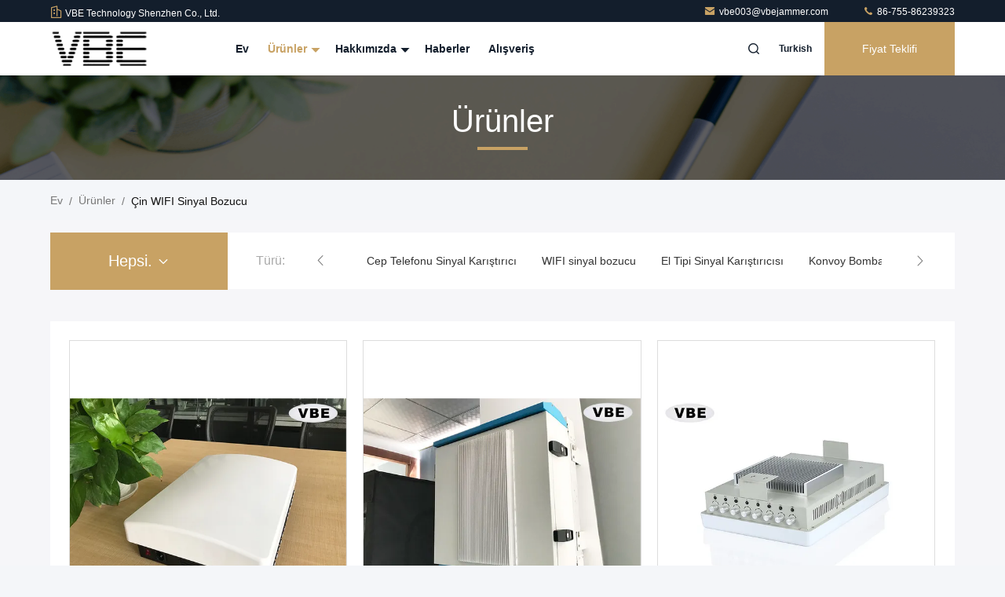

--- FILE ---
content_type: text/html
request_url: https://turkish.vbejammer.com/supplier-273074-wifi-signal-jammer
body_size: 34203
content:

<!DOCTYPE html>
<html lang="tr">
<head>
	<meta charset="utf-8">
	<meta http-equiv="X-UA-Compatible" content="IE=edge">
	<meta name="viewport" content="width=device-width, initial-scale=1.0, maximum-scale=5.1">
    <title>WIFI sinyal bozucu fabrika,  WIFI sinyal bozucu Ürünler Çin'den</title>
    <meta name="keywords" content="Çin WIFI sinyal bozucu, WIFI sinyal bozucu fabrika, satın al WIFI sinyal bozucu, iyi kalite WIFI sinyal bozucu" />
    <meta name="description" content="Düşük fiyatlı satın al WIFI sinyal bozucu Kaynak WIFI sinyal bozucu fabrika, Biz iyi bir kalite sağlar. WIFI sinyal bozucu Çin'den." />
     <link rel='preload'
					  href=/photo/vbejammer/sitetpl/style/commonV2.css?ver=1766979164 as='style'><link type='text/css' rel='stylesheet'
					  href=/photo/vbejammer/sitetpl/style/commonV2.css?ver=1766979164 media='all'><meta property="og:title" content="WIFI sinyal bozucu fabrika,  WIFI sinyal bozucu Ürünler Çin'den" />
<meta property="og:description" content="Düşük fiyatlı satın al WIFI sinyal bozucu Kaynak WIFI sinyal bozucu fabrika, Biz iyi bir kalite sağlar. WIFI sinyal bozucu Çin'den." />
<meta property="og:type" content="product" />
<meta property="og:availability" content="instock" />
<meta property="og:site_name" content="VBE Technology Shenzhen Co., Ltd." />
<meta property="og:url" content="https://turkish.vbejammer.com/supplier-273074-wifi-signal-jammer" />
<meta property="og:image" content="https://turkish.vbejammer.com/photo/pt19724320-indoor_gps_wifi_mobile_signal_jammer.jpg" />
<link rel="canonical" href="https://turkish.vbejammer.com/supplier-273074-wifi-signal-jammer" />
<link rel="stylesheet" type="text/css" href="/js/guidefirstcommon.css" />
<link rel="stylesheet" type="text/css" href="/js/guidecommon_99711.css" />
<style type="text/css">
/*<![CDATA[*/
.consent__cookie {position: fixed;top: 0;left: 0;width: 100%;height: 0%;z-index: 100000;}.consent__cookie_bg {position: fixed;top: 0;left: 0;width: 100%;height: 100%;background: #000;opacity: .6;display: none }.consent__cookie_rel {position: fixed;bottom:0;left: 0;width: 100%;background: #fff;display: -webkit-box;display: -ms-flexbox;display: flex;flex-wrap: wrap;padding: 24px 80px;-webkit-box-sizing: border-box;box-sizing: border-box;-webkit-box-pack: justify;-ms-flex-pack: justify;justify-content: space-between;-webkit-transition: all ease-in-out .3s;transition: all ease-in-out .3s }.consent__close {position: absolute;top: 20px;right: 20px;cursor: pointer }.consent__close svg {fill: #777 }.consent__close:hover svg {fill: #000 }.consent__cookie_box {flex: 1;word-break: break-word;}.consent__warm {color: #777;font-size: 16px;margin-bottom: 12px;line-height: 19px }.consent__title {color: #333;font-size: 20px;font-weight: 600;margin-bottom: 12px;line-height: 23px }.consent__itxt {color: #333;font-size: 14px;margin-bottom: 12px;display: -webkit-box;display: -ms-flexbox;display: flex;-webkit-box-align: center;-ms-flex-align: center;align-items: center }.consent__itxt i {display: -webkit-inline-box;display: -ms-inline-flexbox;display: inline-flex;width: 28px;height: 28px;border-radius: 50%;background: #e0f9e9;margin-right: 8px;-webkit-box-align: center;-ms-flex-align: center;align-items: center;-webkit-box-pack: center;-ms-flex-pack: center;justify-content: center }.consent__itxt svg {fill: #3ca860 }.consent__txt {color: #a6a6a6;font-size: 14px;margin-bottom: 8px;line-height: 17px }.consent__btns {display: -webkit-box;display: -ms-flexbox;display: flex;-webkit-box-orient: vertical;-webkit-box-direction: normal;-ms-flex-direction: column;flex-direction: column;-webkit-box-pack: center;-ms-flex-pack: center;justify-content: center;flex-shrink: 0;}.consent__btn {width: 280px;height: 40px;line-height: 40px;text-align: center;background: #3ca860;color: #fff;border-radius: 4px;margin: 8px 0;-webkit-box-sizing: border-box;box-sizing: border-box;cursor: pointer;font-size:14px}.consent__btn:hover {background: #00823b }.consent__btn.empty {color: #3ca860;border: 1px solid #3ca860;background: #fff }.consent__btn.empty:hover {background: #3ca860;color: #fff }.open .consent__cookie_bg {display: block }.open .consent__cookie_rel {bottom: 0 }@media (max-width: 760px) {.consent__btns {width: 100%;align-items: center;}.consent__cookie_rel {padding: 20px 24px }}.consent__cookie.open {display: block;}.consent__cookie {display: none;}
/*]]>*/
</style>
<style type="text/css">
/*<![CDATA[*/
@media only screen and (max-width:640px){.contact_now_dialog .content-wrap .desc{background-image:url(/images/cta_images/bg_s.png) !important}}.contact_now_dialog .content-wrap .content-wrap_header .cta-close{background-image:url(/images/cta_images/sprite.png) !important}.contact_now_dialog .content-wrap .desc{background-image:url(/images/cta_images/bg_l.png) !important}.contact_now_dialog .content-wrap .cta-btn i{background-image:url(/images/cta_images/sprite.png) !important}.contact_now_dialog .content-wrap .head-tip img{content:url(/images/cta_images/cta_contact_now.png) !important}.cusim{background-image:url(/images/imicon/im.svg) !important}.cuswa{background-image:url(/images/imicon/wa.png) !important}.cusall{background-image:url(/images/imicon/allchat.svg) !important}
/*]]>*/
</style>
<script type="text/javascript" src="/js/guidefirstcommon.js"></script>
<script type="text/javascript">
/*<![CDATA[*/
window.isvideotpl = 1;window.detailurl = '/videoabout.html';
var colorUrl = '';var isShowGuide = 2;var showGuideColor = 0;var im_appid = 10003;var im_msg="Good day, what product are you looking for?";

var cta_cid = 32310;var use_defaulProductInfo = 1;var cta_pid = 0;var test_company = 0;var webim_domain = '';var company_type = 0;var cta_equipment = 'pc'; var setcookie = 'setwebimCookie(0,0,0)'; var whatsapplink = "https://wa.me/8613794498013?text=Hi%2C+VBE+Technology+Shenzhen+Co.%2C+Ltd.%2C+I%27m+interested+in+your+products."; function insertMeta(){var str = '<meta name="mobile-web-app-capable" content="yes" /><meta name="viewport" content="width=device-width, initial-scale=1.0" />';document.head.insertAdjacentHTML('beforeend',str);} var element = document.querySelector('a.footer_webim_a[href="/webim/webim_tab.html"]');if (element) {element.parentNode.removeChild(element);}

var colorUrl = '';
var aisearch = 0;
var selfUrl = '';
window.playerReportUrl='/vod/view_count/report';
var query_string = ["Products","Show",273074];
var g_tp = '';
var customtplcolor = 99711;
var str_chat = 'sohbet';
				var str_call_now = 'Şimdi ara.';
var str_chat_now = 'Şimdi konuşalım.';
var str_contact1 = 'En İyi Fiyatı Bulun';var str_chat_lang='turkish';var str_contact2 = 'Fiyatı alın.';var str_contact2 = 'En İyi Fiyat';var str_contact = 'Temas etmek';
window.predomainsub = "";
/*]]>*/
</script>
</head>
<body>
<img src="/logo.gif" style="display:none" alt="logo"/>
<a style="display: none!important;" title="VBE Technology Shenzhen Co., Ltd." class="float-inquiry" href="/contactnow.html" onclick='setinquiryCookie("{\"showproduct\":0,\"pid\":0,\"name\":\"\",\"source_url\":\"\",\"picurl\":\"\",\"propertyDetail\":[],\"username\":\"Mr. Charms Zhao\",\"viewTime\":\"Son giri\\u015f : 8 Saat 44 dakika \\u00f6nce\",\"subject\":\"Sen-ebilmek g\\u00f6ndermek beni fiyat listesi ve \\u00fcr\\u00fcn listesi?\",\"countrycode\":\"\"}");'></a>
<script>
var originProductInfo = '';
var originProductInfo = {"showproduct":1,"pid":"10765033","name":"Kapal\u0131 Alan GPS Wifi Mobil Sinyal Engelleyici","source_url":"\/quality-10765033-indoor-gps-wifi-mobile-signal-jammer","picurl":"\/photo\/pd19724320-indoor_gps_wifi_mobile_signal_jammer.jpg","propertyDetail":[["\u00dcr\u00fcn ad\u0131","14 Kanal Y\u00f6nl\u00fc \u0130\u00e7 Mekan Sinyal Kar\u0131\u015ft\u0131r\u0131c\u0131"],["G\u00fc\u00e7 Kayna\u011f\u0131","AC110-220V"],["S\u0131k\u0131\u015fma aral\u0131\u011f\u0131","1 metre ile 20 metre aras\u0131nda"],["tek kanal","2W"]],"company_name":null,"picurl_c":"\/photo\/pc19724320-indoor_gps_wifi_mobile_signal_jammer.jpg","price":"Negothiable","username":"VBE","viewTime":"Son giri\u015f : 10 Saat 44 dakika \u00f6nce","subject":"fob fiyat\u0131 nedir,Kapal\u0131 Alan GPS Wifi Mobil Sinyal Engelleyici","countrycode":""};
var save_url = "/contactsave.html";
var update_url = "/updateinquiry.html";
var productInfo = {};
var defaulProductInfo = {};
var myDate = new Date();
var curDate = myDate.getFullYear()+'-'+(parseInt(myDate.getMonth())+1)+'-'+myDate.getDate();
var message = '';
var default_pop = 1;
var leaveMessageDialog = document.getElementsByClassName('leave-message-dialog')[0]; // 获取弹层
var _$$ = function (dom) {
    return document.querySelectorAll(dom);
};
resInfo = originProductInfo;
resInfo['name'] = resInfo['name'] || '';
defaulProductInfo.pid = resInfo['pid'];
defaulProductInfo.productName = resInfo['name'] ?? '';
defaulProductInfo.productInfo = resInfo['propertyDetail'];
defaulProductInfo.productImg = resInfo['picurl_c'];
defaulProductInfo.subject = resInfo['subject'] ?? '';
defaulProductInfo.productImgAlt = resInfo['name'] ?? '';
var inquirypopup_tmp = 1;
var message = 'Sayın,'+'\r\n'+"İlgileniyorum"+' '+trim(resInfo['name'])+", bana tür, boyut, Adedi, malzeme vb. Gibi daha fazla ayrıntı gönderebilir misiniz?"+'\r\n'+"Teşekkürler!"+'\r\n'+"Cevabını bekliyorum.";
var message_1 = 'Sayın,'+'\r\n'+"İlgileniyorum"+' '+trim(resInfo['name'])+", bana tür, boyut, Adedi, malzeme vb. Gibi daha fazla ayrıntı gönderebilir misiniz?"+'\r\n'+"Teşekkürler!"+'\r\n'+"Cevabını bekliyorum.";
var message_2 = 'Merhaba,'+'\r\n'+"Bakıyorum"+' '+trim(resInfo['name'])+", lütfen bana fiyatı, özellikleri ve resmi gönderin."+'\r\n'+"Hızlı yanıtınız çok takdir edilecektir."+'\r\n'+"Daha fazla bilgi için benimle iletişime geçmekten çekinmeyin."+'\r\n'+"Çok teşekkürler.";
var message_3 = 'Merhaba,'+'\r\n'+trim(resInfo['name'])+' '+"beklentilerimi karşılıyor."+'\r\n'+"Lütfen bana en iyi fiyatı ve diğer bazı ürün bilgilerini verin."+'\r\n'+"Mail yoluyla benimle iletişime geçmekten çekinmeyin"+'\r\n'+"Çok teşekkürler.";

var message_4 = 'Sayın,'+'\r\n'+"FOB fiyatınız nedir"+' '+trim(resInfo['name'])+'?'+'\r\n'+"En yakın liman adı hangisi?"+'\r\n'+"Lütfen bana en kısa sürede cevap verin, daha fazla bilgi paylaşmanız daha iyi olur."+'\r\n'+"Saygılarımızla!";
var message_5 = 'Merhaba,'+'\r\n'+"Seninle çok ilgileniyorum"+' '+trim(resInfo['name'])+'.'+'\r\n'+"Lütfen bana ürün detaylarınızı gönderin."+'\r\n'+"Hızlı cevabınızı bekliyorum."+'\r\n'+"Bana posta yoluyla ulaşmaktan çekinmeyin."+'\r\n'+"Saygılarımızla!";

var message_6 = 'Sayın,'+'\r\n'+"Lütfen bize sizin hakkınızda bilgi verin"+' '+trim(resInfo['name'])+", tür, boyut, malzeme ve tabii ki en iyi fiyat gibi."+'\r\n'+"Hızlı cevabınızı bekliyorum."+'\r\n'+"Teşekkür ederiz!";
var message_7 = 'Sayın,'+'\r\n'+"Temin edebilir misin"+' '+trim(resInfo['name'])+" bizim için?"+'\r\n'+"Öncelikle bir fiyat listesi ve bazı ürün detayları istiyoruz."+'\r\n'+"En kısa sürede yanıt almayı ve işbirliğini dört gözle bekliyorum."+'\r\n'+"Çok teşekkür ederim.";
var message_8 = 'Selam,'+'\r\n'+"Bakıyorum"+' '+trim(resInfo['name'])+", lütfen bana biraz daha ayrıntılı ürün bilgisi verin."+'\r\n'+"Cevabını bekliyorum."+'\r\n'+"Teşekkür ederiz!";
var message_9 = 'Merhaba,'+'\r\n'+"Sizin"+' '+trim(resInfo['name'])+" gereksinimlerimi çok iyi karşılıyor."+'\r\n'+"Lütfen bana fiyatı, özellikleri ve benzer modeli gönderin."+'\r\n'+"Benimle sohbet etmekten çekinmeyin."+'\r\n'+"Teşekkürler!";
var message_10 = 'Sayın,'+'\r\n'+"Detayları ve teklifleri hakkında daha fazla bilgi edinmek istiyorum"+' '+trim(resInfo['name'])+'.'+'\r\n'+"Benimle temas kurmaktan çekinmeyin."+'\r\n'+"Saygılarımızla!";

var r = getRandom(1,10);

defaulProductInfo.message = eval("message_"+r);
    defaulProductInfo.message = eval("message_"+r);
        var mytAjax = {

    post: function(url, data, fn) {
        var xhr = new XMLHttpRequest();
        xhr.open("POST", url, true);
        xhr.setRequestHeader("Content-Type", "application/x-www-form-urlencoded;charset=UTF-8");
        xhr.setRequestHeader("X-Requested-With", "XMLHttpRequest");
        xhr.setRequestHeader('Content-Type','text/plain;charset=UTF-8');
        xhr.onreadystatechange = function() {
            if(xhr.readyState == 4 && (xhr.status == 200 || xhr.status == 304)) {
                fn.call(this, xhr.responseText);
            }
        };
        xhr.send(data);
    },

    postform: function(url, data, fn) {
        var xhr = new XMLHttpRequest();
        xhr.open("POST", url, true);
        xhr.setRequestHeader("X-Requested-With", "XMLHttpRequest");
        xhr.onreadystatechange = function() {
            if(xhr.readyState == 4 && (xhr.status == 200 || xhr.status == 304)) {
                fn.call(this, xhr.responseText);
            }
        };
        xhr.send(data);
    }
};
/*window.onload = function(){
    leaveMessageDialog = document.getElementsByClassName('leave-message-dialog')[0];
    if (window.localStorage.recordDialogStatus=='undefined' || (window.localStorage.recordDialogStatus!='undefined' && window.localStorage.recordDialogStatus != curDate)) {
        setTimeout(function(){
            if(parseInt(inquirypopup_tmp%10) == 1){
                creatDialog(defaulProductInfo, 1);
            }
        }, 6000);
    }
};*/
function trim(str)
{
    str = str.replace(/(^\s*)/g,"");
    return str.replace(/(\s*$)/g,"");
};
function getRandom(m,n){
    var num = Math.floor(Math.random()*(m - n) + n);
    return num;
};
function strBtn(param) {

    var starattextarea = document.getElementById("textareamessage").value.length;
    var email = document.getElementById("startEmail").value;

    var default_tip = document.querySelectorAll(".watermark_container").length;
    if (20 < starattextarea && starattextarea < 3000) {
        if(default_tip>0){
            document.getElementById("textareamessage1").parentNode.parentNode.nextElementSibling.style.display = "none";
        }else{
            document.getElementById("textareamessage1").parentNode.nextElementSibling.style.display = "none";
        }

    } else {
        if(default_tip>0){
            document.getElementById("textareamessage1").parentNode.parentNode.nextElementSibling.style.display = "block";
        }else{
            document.getElementById("textareamessage1").parentNode.nextElementSibling.style.display = "block";
        }

        return;
    }

    // var re = /^([a-zA-Z0-9_-])+@([a-zA-Z0-9_-])+\.([a-zA-Z0-9_-])+/i;/*邮箱不区分大小写*/
    var re = /^[a-zA-Z0-9][\w-]*(\.?[\w-]+)*@[a-zA-Z0-9-]+(\.[a-zA-Z0-9]+)+$/i;
    if (!re.test(email)) {
        document.getElementById("startEmail").nextElementSibling.style.display = "block";
        return;
    } else {
        document.getElementById("startEmail").nextElementSibling.style.display = "none";
    }

    var subject = document.getElementById("pop_subject").value;
    var pid = document.getElementById("pop_pid").value;
    var message = document.getElementById("textareamessage").value;
    var sender_email = document.getElementById("startEmail").value;
    var tel = '';
    if (document.getElementById("tel0") != undefined && document.getElementById("tel0") != '')
        tel = document.getElementById("tel0").value;
    var form_serialize = '&tel='+tel;

    form_serialize = form_serialize.replace(/\+/g, "%2B");
    mytAjax.post(save_url,"pid="+pid+"&subject="+subject+"&email="+sender_email+"&message="+(message)+form_serialize,function(res){
        var mes = JSON.parse(res);
        if(mes.status == 200){
            var iid = mes.iid;
            document.getElementById("pop_iid").value = iid;
            document.getElementById("pop_uuid").value = mes.uuid;

            if(typeof gtag_report_conversion === "function"){
                gtag_report_conversion();//执行统计js代码
            }
            if(typeof fbq === "function"){
                fbq('track','Purchase');//执行统计js代码
            }
        }
    });
    for (var index = 0; index < document.querySelectorAll(".dialog-content-pql").length; index++) {
        document.querySelectorAll(".dialog-content-pql")[index].style.display = "none";
    };
    $('#idphonepql').val(tel);
    document.getElementById("dialog-content-pql-id").style.display = "block";
    ;
};
function twoBtnOk(param) {

    var selectgender = document.getElementById("Mr").innerHTML;
    var iid = document.getElementById("pop_iid").value;
    var sendername = document.getElementById("idnamepql").value;
    var senderphone = document.getElementById("idphonepql").value;
    var sendercname = document.getElementById("idcompanypql").value;
    var uuid = document.getElementById("pop_uuid").value;
    var gender = 2;
    if(selectgender == 'Mr.') gender = 0;
    if(selectgender == 'Mrs.') gender = 1;
    var pid = document.getElementById("pop_pid").value;
    var form_serialize = '';

        form_serialize = form_serialize.replace(/\+/g, "%2B");

    mytAjax.post(update_url,"iid="+iid+"&gender="+gender+"&uuid="+uuid+"&name="+(sendername)+"&tel="+(senderphone)+"&company="+(sendercname)+form_serialize,function(res){});

    for (var index = 0; index < document.querySelectorAll(".dialog-content-pql").length; index++) {
        document.querySelectorAll(".dialog-content-pql")[index].style.display = "none";
    };
    document.getElementById("dialog-content-pql-ok").style.display = "block";

};
function toCheckMust(name) {
    $('#'+name+'error').hide();
}
function handClidk(param) {
    var starattextarea = document.getElementById("textareamessage1").value.length;
    var email = document.getElementById("startEmail1").value;
    var default_tip = document.querySelectorAll(".watermark_container").length;
    if (20 < starattextarea && starattextarea < 3000) {
        if(default_tip>0){
            document.getElementById("textareamessage1").parentNode.parentNode.nextElementSibling.style.display = "none";
        }else{
            document.getElementById("textareamessage1").parentNode.nextElementSibling.style.display = "none";
        }

    } else {
        if(default_tip>0){
            document.getElementById("textareamessage1").parentNode.parentNode.nextElementSibling.style.display = "block";
        }else{
            document.getElementById("textareamessage1").parentNode.nextElementSibling.style.display = "block";
        }

        return;
    }

    // var re = /^([a-zA-Z0-9_-])+@([a-zA-Z0-9_-])+\.([a-zA-Z0-9_-])+/i;
    var re = /^[a-zA-Z0-9][\w-]*(\.?[\w-]+)*@[a-zA-Z0-9-]+(\.[a-zA-Z0-9]+)+$/i;
    if (!re.test(email)) {
        document.getElementById("startEmail1").nextElementSibling.style.display = "block";
        return;
    } else {
        document.getElementById("startEmail1").nextElementSibling.style.display = "none";
    }

    var subject = document.getElementById("pop_subject").value;
    var pid = document.getElementById("pop_pid").value;
    var message = document.getElementById("textareamessage1").value;
    var sender_email = document.getElementById("startEmail1").value;
    var form_serialize = tel = '';
    if (document.getElementById("tel1") != undefined && document.getElementById("tel1") != '')
        tel = document.getElementById("tel1").value;
        mytAjax.post(save_url,"email="+sender_email+"&tel="+tel+"&pid="+pid+"&message="+message+"&subject="+subject+form_serialize,function(res){

        var mes = JSON.parse(res);
        if(mes.status == 200){
            var iid = mes.iid;
            document.getElementById("pop_iid").value = iid;
            document.getElementById("pop_uuid").value = mes.uuid;
            if(typeof gtag_report_conversion === "function"){
                gtag_report_conversion();//执行统计js代码
            }
        }

    });
    for (var index = 0; index < document.querySelectorAll(".dialog-content-pql").length; index++) {
        document.querySelectorAll(".dialog-content-pql")[index].style.display = "none";
    };
    $('#idphonepql').val(tel);
    document.getElementById("dialog-content-pql-id").style.display = "block";

};
window.addEventListener('load', function () {
    $('.checkbox-wrap label').each(function(){
        if($(this).find('input').prop('checked')){
            $(this).addClass('on')
        }else {
            $(this).removeClass('on')
        }
    })
    $(document).on('click', '.checkbox-wrap label' , function(ev){
        if (ev.target.tagName.toUpperCase() != 'INPUT') {
            $(this).toggleClass('on')
        }
    })
})

function hand_video(pdata) {
    data = JSON.parse(pdata);
    productInfo.productName = data.productName;
    productInfo.productInfo = data.productInfo;
    productInfo.productImg = data.productImg;
    productInfo.subject = data.subject;

    var message = 'Sayın,'+'\r\n'+"İlgileniyorum"+' '+trim(data.productName)+", bana tür, boyut, miktar, malzeme gibi daha fazla ayrıntı gönderebilir misiniz"+'\r\n'+"Teşekkürler!"+'\r\n'+"Cevabını bekliyorum.";

    var message = 'Sayın,'+'\r\n'+"İlgileniyorum"+' '+trim(data.productName)+", bana tür, boyut, Adedi, malzeme vb. Gibi daha fazla ayrıntı gönderebilir misiniz?"+'\r\n'+"Teşekkürler!"+'\r\n'+"Cevabını bekliyorum.";
    var message_1 = 'Sayın,'+'\r\n'+"İlgileniyorum"+' '+trim(data.productName)+", bana tür, boyut, Adedi, malzeme vb. Gibi daha fazla ayrıntı gönderebilir misiniz?"+'\r\n'+"Teşekkürler!"+'\r\n'+"Cevabını bekliyorum.";
    var message_2 = 'Merhaba,'+'\r\n'+"Bakıyorum"+' '+trim(data.productName)+", lütfen bana fiyatı, özellikleri ve resmi gönderin."+'\r\n'+"Hızlı yanıtınız çok takdir edilecektir."+'\r\n'+"Daha fazla bilgi için benimle iletişime geçmekten çekinmeyin."+'\r\n'+"Çok teşekkürler.";
    var message_3 = 'Merhaba,'+'\r\n'+trim(data.productName)+' '+"beklentilerimi karşılıyor."+'\r\n'+"Lütfen bana en iyi fiyatı ve diğer bazı ürün bilgilerini verin."+'\r\n'+"Mail yoluyla benimle iletişime geçmekten çekinmeyin"+'\r\n'+"Çok teşekkürler.";

    var message_4 = 'Sayın,'+'\r\n'+"FOB fiyatınız nedir"+' '+trim(data.productName)+'?'+'\r\n'+"En yakın liman adı hangisi?"+'\r\n'+"Lütfen bana en kısa sürede cevap verin, daha fazla bilgi paylaşmanız daha iyi olur."+'\r\n'+"Saygılarımızla!";
    var message_5 = 'Merhaba,'+'\r\n'+"Seninle çok ilgileniyorum"+' '+trim(data.productName)+'.'+'\r\n'+"Lütfen bana ürün detaylarınızı gönderin."+'\r\n'+"Hızlı cevabınızı bekliyorum."+'\r\n'+"Bana posta yoluyla ulaşmaktan çekinmeyin."+'\r\n'+"Saygılarımızla!";

    var message_6 = 'Sayın,'+'\r\n'+"Lütfen bize sizin hakkınızda bilgi verin"+' '+trim(data.productName)+", tür, boyut, malzeme ve tabii ki en iyi fiyat gibi."+'\r\n'+"Hızlı cevabınızı bekliyorum."+'\r\n'+"Teşekkür ederiz!";
    var message_7 = 'Sayın,'+'\r\n'+"Temin edebilir misin"+' '+trim(data.productName)+" bizim için?"+'\r\n'+"Öncelikle bir fiyat listesi ve bazı ürün detayları istiyoruz."+'\r\n'+"En kısa sürede yanıt almayı ve işbirliğini dört gözle bekliyorum."+'\r\n'+"Çok teşekkür ederim.";
    var message_8 = 'Selam,'+'\r\n'+"Bakıyorum"+' '+trim(data.productName)+", lütfen bana biraz daha ayrıntılı ürün bilgisi verin."+'\r\n'+"Cevabını bekliyorum."+'\r\n'+"Teşekkür ederiz!";
    var message_9 = 'Merhaba,'+'\r\n'+"Sizin"+' '+trim(data.productName)+" gereksinimlerimi çok iyi karşılıyor."+'\r\n'+"Lütfen bana fiyatı, özellikleri ve benzer modeli gönderin."+'\r\n'+"Benimle sohbet etmekten çekinmeyin."+'\r\n'+"Teşekkürler!";
    var message_10 = 'Sayın,'+'\r\n'+"Detayları ve teklifleri hakkında daha fazla bilgi edinmek istiyorum"+' '+trim(data.productName)+'.'+'\r\n'+"Benimle temas kurmaktan çekinmeyin."+'\r\n'+"Saygılarımızla!";

    var r = getRandom(1,10);

    productInfo.message = eval("message_"+r);
            if(parseInt(inquirypopup_tmp/10) == 1){
        productInfo.message = "";
    }
    productInfo.pid = data.pid;
    creatDialog(productInfo, 2);
};

function handDialog(pdata) {
    data = JSON.parse(pdata);
    productInfo.productName = data.productName;
    productInfo.productInfo = data.productInfo;
    productInfo.productImg = data.productImg;
    productInfo.subject = data.subject;

    var message = 'Sayın,'+'\r\n'+"İlgileniyorum"+' '+trim(data.productName)+", bana tür, boyut, miktar, malzeme gibi daha fazla ayrıntı gönderebilir misiniz"+'\r\n'+"Teşekkürler!"+'\r\n'+"Cevabını bekliyorum.";

    var message = 'Sayın,'+'\r\n'+"İlgileniyorum"+' '+trim(data.productName)+", bana tür, boyut, Adedi, malzeme vb. Gibi daha fazla ayrıntı gönderebilir misiniz?"+'\r\n'+"Teşekkürler!"+'\r\n'+"Cevabını bekliyorum.";
    var message_1 = 'Sayın,'+'\r\n'+"İlgileniyorum"+' '+trim(data.productName)+", bana tür, boyut, Adedi, malzeme vb. Gibi daha fazla ayrıntı gönderebilir misiniz?"+'\r\n'+"Teşekkürler!"+'\r\n'+"Cevabını bekliyorum.";
    var message_2 = 'Merhaba,'+'\r\n'+"Bakıyorum"+' '+trim(data.productName)+", lütfen bana fiyatı, özellikleri ve resmi gönderin."+'\r\n'+"Hızlı yanıtınız çok takdir edilecektir."+'\r\n'+"Daha fazla bilgi için benimle iletişime geçmekten çekinmeyin."+'\r\n'+"Çok teşekkürler.";
    var message_3 = 'Merhaba,'+'\r\n'+trim(data.productName)+' '+"beklentilerimi karşılıyor."+'\r\n'+"Lütfen bana en iyi fiyatı ve diğer bazı ürün bilgilerini verin."+'\r\n'+"Mail yoluyla benimle iletişime geçmekten çekinmeyin"+'\r\n'+"Çok teşekkürler.";

    var message_4 = 'Sayın,'+'\r\n'+"FOB fiyatınız nedir"+' '+trim(data.productName)+'?'+'\r\n'+"En yakın liman adı hangisi?"+'\r\n'+"Lütfen bana en kısa sürede cevap verin, daha fazla bilgi paylaşmanız daha iyi olur."+'\r\n'+"Saygılarımızla!";
    var message_5 = 'Merhaba,'+'\r\n'+"Seninle çok ilgileniyorum"+' '+trim(data.productName)+'.'+'\r\n'+"Lütfen bana ürün detaylarınızı gönderin."+'\r\n'+"Hızlı cevabınızı bekliyorum."+'\r\n'+"Bana posta yoluyla ulaşmaktan çekinmeyin."+'\r\n'+"Saygılarımızla!";

    var message_6 = 'Sayın,'+'\r\n'+"Lütfen bize sizin hakkınızda bilgi verin"+' '+trim(data.productName)+", tür, boyut, malzeme ve tabii ki en iyi fiyat gibi."+'\r\n'+"Hızlı cevabınızı bekliyorum."+'\r\n'+"Teşekkür ederiz!";
    var message_7 = 'Sayın,'+'\r\n'+"Temin edebilir misin"+' '+trim(data.productName)+" bizim için?"+'\r\n'+"Öncelikle bir fiyat listesi ve bazı ürün detayları istiyoruz."+'\r\n'+"En kısa sürede yanıt almayı ve işbirliğini dört gözle bekliyorum."+'\r\n'+"Çok teşekkür ederim.";
    var message_8 = 'Selam,'+'\r\n'+"Bakıyorum"+' '+trim(data.productName)+", lütfen bana biraz daha ayrıntılı ürün bilgisi verin."+'\r\n'+"Cevabını bekliyorum."+'\r\n'+"Teşekkür ederiz!";
    var message_9 = 'Merhaba,'+'\r\n'+"Sizin"+' '+trim(data.productName)+" gereksinimlerimi çok iyi karşılıyor."+'\r\n'+"Lütfen bana fiyatı, özellikleri ve benzer modeli gönderin."+'\r\n'+"Benimle sohbet etmekten çekinmeyin."+'\r\n'+"Teşekkürler!";
    var message_10 = 'Sayın,'+'\r\n'+"Detayları ve teklifleri hakkında daha fazla bilgi edinmek istiyorum"+' '+trim(data.productName)+'.'+'\r\n'+"Benimle temas kurmaktan çekinmeyin."+'\r\n'+"Saygılarımızla!";

    var r = getRandom(1,10);
    productInfo.message = eval("message_"+r);
            if(parseInt(inquirypopup_tmp/10) == 1){
        productInfo.message = "";
    }
    productInfo.pid = data.pid;
    creatDialog(productInfo, 2);
};

function closepql(param) {

    leaveMessageDialog.style.display = 'none';
};

function closepql2(param) {

    for (var index = 0; index < document.querySelectorAll(".dialog-content-pql").length; index++) {
        document.querySelectorAll(".dialog-content-pql")[index].style.display = "none";
    };
    document.getElementById("dialog-content-pql-ok").style.display = "block";
};

function decodeHtmlEntities(str) {
    var tempElement = document.createElement('div');
    tempElement.innerHTML = str;
    return tempElement.textContent || tempElement.innerText || '';
}

function initProduct(productInfo,type){

    productInfo.productName = decodeHtmlEntities(productInfo.productName);
    productInfo.message = decodeHtmlEntities(productInfo.message);

    leaveMessageDialog = document.getElementsByClassName('leave-message-dialog')[0];
    leaveMessageDialog.style.display = "block";
    if(type == 3){
        var popinquiryemail = document.getElementById("popinquiryemail").value;
        _$$("#startEmail1")[0].value = popinquiryemail;
    }else{
        _$$("#startEmail1")[0].value = "";
    }
    _$$("#startEmail")[0].value = "";
    _$$("#idnamepql")[0].value = "";
    _$$("#idphonepql")[0].value = "";
    _$$("#idcompanypql")[0].value = "";

    _$$("#pop_pid")[0].value = productInfo.pid;
    _$$("#pop_subject")[0].value = productInfo.subject;
    
    if(parseInt(inquirypopup_tmp/10) == 1){
        productInfo.message = "";
    }

    _$$("#textareamessage1")[0].value = productInfo.message;
    _$$("#textareamessage")[0].value = productInfo.message;

    _$$("#dialog-content-pql-id .titlep")[0].innerHTML = productInfo.productName;
    _$$("#dialog-content-pql-id img")[0].setAttribute("src", productInfo.productImg);
    _$$("#dialog-content-pql-id img")[0].setAttribute("alt", productInfo.productImgAlt);

    _$$("#dialog-content-pql-id-hand img")[0].setAttribute("src", productInfo.productImg);
    _$$("#dialog-content-pql-id-hand img")[0].setAttribute("alt", productInfo.productImgAlt);
    _$$("#dialog-content-pql-id-hand .titlep")[0].innerHTML = productInfo.productName;

    if (productInfo.productInfo.length > 0) {
        var ul2, ul;
        ul = document.createElement("ul");
        for (var index = 0; index < productInfo.productInfo.length; index++) {
            var el = productInfo.productInfo[index];
            var li = document.createElement("li");
            var span1 = document.createElement("span");
            span1.innerHTML = el[0] + ":";
            var span2 = document.createElement("span");
            span2.innerHTML = el[1];
            li.appendChild(span1);
            li.appendChild(span2);
            ul.appendChild(li);

        }
        ul2 = ul.cloneNode(true);
        if (type === 1) {
            _$$("#dialog-content-pql-id .left")[0].replaceChild(ul, _$$("#dialog-content-pql-id .left ul")[0]);
        } else {
            _$$("#dialog-content-pql-id-hand .left")[0].replaceChild(ul2, _$$("#dialog-content-pql-id-hand .left ul")[0]);
            _$$("#dialog-content-pql-id .left")[0].replaceChild(ul, _$$("#dialog-content-pql-id .left ul")[0]);
        }
    };
    for (var index = 0; index < _$$("#dialog-content-pql-id .right ul li").length; index++) {
        _$$("#dialog-content-pql-id .right ul li")[index].addEventListener("click", function (params) {
            _$$("#dialog-content-pql-id .right #Mr")[0].innerHTML = this.innerHTML
        }, false)

    };

};
function closeInquiryCreateDialog() {
    document.getElementById("xuanpan_dialog_box_pql").style.display = "none";
};
function showInquiryCreateDialog() {
    document.getElementById("xuanpan_dialog_box_pql").style.display = "block";
};
function submitPopInquiry(){
    var message = document.getElementById("inquiry_message").value;
    var email = document.getElementById("inquiry_email").value;
    var subject = defaulProductInfo.subject;
    var pid = defaulProductInfo.pid;
    if (email === undefined) {
        showInquiryCreateDialog();
        document.getElementById("inquiry_email").style.border = "1px solid red";
        return false;
    };
    if (message === undefined) {
        showInquiryCreateDialog();
        document.getElementById("inquiry_message").style.border = "1px solid red";
        return false;
    };
    if (email.search(/^\w+((-\w+)|(\.\w+))*\@[A-Za-z0-9]+((\.|-)[A-Za-z0-9]+)*\.[A-Za-z0-9]+$/) == -1) {
        document.getElementById("inquiry_email").style.border= "1px solid red";
        showInquiryCreateDialog();
        return false;
    } else {
        document.getElementById("inquiry_email").style.border= "";
    };
    if (message.length < 20 || message.length >3000) {
        showInquiryCreateDialog();
        document.getElementById("inquiry_message").style.border = "1px solid red";
        return false;
    } else {
        document.getElementById("inquiry_message").style.border = "";
    };
    var tel = '';
    if (document.getElementById("tel") != undefined && document.getElementById("tel") != '')
        tel = document.getElementById("tel").value;

    mytAjax.post(save_url,"pid="+pid+"&subject="+subject+"&email="+email+"&message="+(message)+'&tel='+tel,function(res){
        var mes = JSON.parse(res);
        if(mes.status == 200){
            var iid = mes.iid;
            document.getElementById("pop_iid").value = iid;
            document.getElementById("pop_uuid").value = mes.uuid;

        }
    });
    initProduct(defaulProductInfo);
    for (var index = 0; index < document.querySelectorAll(".dialog-content-pql").length; index++) {
        document.querySelectorAll(".dialog-content-pql")[index].style.display = "none";
    };
    $('#idphonepql').val(tel);
    document.getElementById("dialog-content-pql-id").style.display = "block";

};

//带附件上传
function submitPopInquiryfile(email_id,message_id,check_sort,name_id,phone_id,company_id,attachments){

    if(typeof(check_sort) == 'undefined'){
        check_sort = 0;
    }
    var message = document.getElementById(message_id).value;
    var email = document.getElementById(email_id).value;
    var attachments = document.getElementById(attachments).value;
    if(typeof(name_id) !== 'undefined' && name_id != ""){
        var name  = document.getElementById(name_id).value;
    }
    if(typeof(phone_id) !== 'undefined' && phone_id != ""){
        var phone = document.getElementById(phone_id).value;
    }
    if(typeof(company_id) !== 'undefined' && company_id != ""){
        var company = document.getElementById(company_id).value;
    }
    var subject = defaulProductInfo.subject;
    var pid = defaulProductInfo.pid;

    if(check_sort == 0){
        if (email === undefined) {
            showInquiryCreateDialog();
            document.getElementById(email_id).style.border = "1px solid red";
            return false;
        };
        if (message === undefined) {
            showInquiryCreateDialog();
            document.getElementById(message_id).style.border = "1px solid red";
            return false;
        };

        if (email.search(/^\w+((-\w+)|(\.\w+))*\@[A-Za-z0-9]+((\.|-)[A-Za-z0-9]+)*\.[A-Za-z0-9]+$/) == -1) {
            document.getElementById(email_id).style.border= "1px solid red";
            showInquiryCreateDialog();
            return false;
        } else {
            document.getElementById(email_id).style.border= "";
        };
        if (message.length < 20 || message.length >3000) {
            showInquiryCreateDialog();
            document.getElementById(message_id).style.border = "1px solid red";
            return false;
        } else {
            document.getElementById(message_id).style.border = "";
        };
    }else{

        if (message === undefined) {
            showInquiryCreateDialog();
            document.getElementById(message_id).style.border = "1px solid red";
            return false;
        };

        if (email === undefined) {
            showInquiryCreateDialog();
            document.getElementById(email_id).style.border = "1px solid red";
            return false;
        };

        if (message.length < 20 || message.length >3000) {
            showInquiryCreateDialog();
            document.getElementById(message_id).style.border = "1px solid red";
            return false;
        } else {
            document.getElementById(message_id).style.border = "";
        };

        if (email.search(/^\w+((-\w+)|(\.\w+))*\@[A-Za-z0-9]+((\.|-)[A-Za-z0-9]+)*\.[A-Za-z0-9]+$/) == -1) {
            document.getElementById(email_id).style.border= "1px solid red";
            showInquiryCreateDialog();
            return false;
        } else {
            document.getElementById(email_id).style.border= "";
        };

    };

    mytAjax.post(save_url,"pid="+pid+"&subject="+subject+"&email="+email+"&message="+message+"&company="+company+"&attachments="+attachments,function(res){
        var mes = JSON.parse(res);
        if(mes.status == 200){
            var iid = mes.iid;
            document.getElementById("pop_iid").value = iid;
            document.getElementById("pop_uuid").value = mes.uuid;

            if(typeof gtag_report_conversion === "function"){
                gtag_report_conversion();//执行统计js代码
            }
            if(typeof fbq === "function"){
                fbq('track','Purchase');//执行统计js代码
            }
        }
    });
    initProduct(defaulProductInfo);

    if(name !== undefined && name != ""){
        _$$("#idnamepql")[0].value = name;
    }

    if(phone !== undefined && phone != ""){
        _$$("#idphonepql")[0].value = phone;
    }

    if(company !== undefined && company != ""){
        _$$("#idcompanypql")[0].value = company;
    }

    for (var index = 0; index < document.querySelectorAll(".dialog-content-pql").length; index++) {
        document.querySelectorAll(".dialog-content-pql")[index].style.display = "none";
    };
    document.getElementById("dialog-content-pql-id").style.display = "block";

};
function submitPopInquiryByParam(email_id,message_id,check_sort,name_id,phone_id,company_id){

    if(typeof(check_sort) == 'undefined'){
        check_sort = 0;
    }

    var senderphone = '';
    var message = document.getElementById(message_id).value;
    var email = document.getElementById(email_id).value;
    if(typeof(name_id) !== 'undefined' && name_id != ""){
        var name  = document.getElementById(name_id).value;
    }
    if(typeof(phone_id) !== 'undefined' && phone_id != ""){
        var phone = document.getElementById(phone_id).value;
        senderphone = phone;
    }
    if(typeof(company_id) !== 'undefined' && company_id != ""){
        var company = document.getElementById(company_id).value;
    }
    var subject = defaulProductInfo.subject;
    var pid = defaulProductInfo.pid;

    if(check_sort == 0){
        if (email === undefined) {
            showInquiryCreateDialog();
            document.getElementById(email_id).style.border = "1px solid red";
            return false;
        };
        if (message === undefined) {
            showInquiryCreateDialog();
            document.getElementById(message_id).style.border = "1px solid red";
            return false;
        };

        if (email.search(/^\w+((-\w+)|(\.\w+))*\@[A-Za-z0-9]+((\.|-)[A-Za-z0-9]+)*\.[A-Za-z0-9]+$/) == -1) {
            document.getElementById(email_id).style.border= "1px solid red";
            showInquiryCreateDialog();
            return false;
        } else {
            document.getElementById(email_id).style.border= "";
        };
        if (message.length < 20 || message.length >3000) {
            showInquiryCreateDialog();
            document.getElementById(message_id).style.border = "1px solid red";
            return false;
        } else {
            document.getElementById(message_id).style.border = "";
        };
    }else{

        if (message === undefined) {
            showInquiryCreateDialog();
            document.getElementById(message_id).style.border = "1px solid red";
            return false;
        };

        if (email === undefined) {
            showInquiryCreateDialog();
            document.getElementById(email_id).style.border = "1px solid red";
            return false;
        };

        if (message.length < 20 || message.length >3000) {
            showInquiryCreateDialog();
            document.getElementById(message_id).style.border = "1px solid red";
            return false;
        } else {
            document.getElementById(message_id).style.border = "";
        };

        if (email.search(/^\w+((-\w+)|(\.\w+))*\@[A-Za-z0-9]+((\.|-)[A-Za-z0-9]+)*\.[A-Za-z0-9]+$/) == -1) {
            document.getElementById(email_id).style.border= "1px solid red";
            showInquiryCreateDialog();
            return false;
        } else {
            document.getElementById(email_id).style.border= "";
        };

    };

    var productsku = "";
    if($("#product_sku").length > 0){
        productsku = $("#product_sku").html();
    }

    mytAjax.post(save_url,"tel="+senderphone+"&pid="+pid+"&subject="+subject+"&email="+email+"&message="+message+"&messagesku="+encodeURI(productsku),function(res){
        var mes = JSON.parse(res);
        if(mes.status == 200){
            var iid = mes.iid;
            document.getElementById("pop_iid").value = iid;
            document.getElementById("pop_uuid").value = mes.uuid;

            if(typeof gtag_report_conversion === "function"){
                gtag_report_conversion();//执行统计js代码
            }
            if(typeof fbq === "function"){
                fbq('track','Purchase');//执行统计js代码
            }
        }
    });
    initProduct(defaulProductInfo);

    if(name !== undefined && name != ""){
        _$$("#idnamepql")[0].value = name;
    }

    if(phone !== undefined && phone != ""){
        _$$("#idphonepql")[0].value = phone;
    }

    if(company !== undefined && company != ""){
        _$$("#idcompanypql")[0].value = company;
    }

    for (var index = 0; index < document.querySelectorAll(".dialog-content-pql").length; index++) {
        document.querySelectorAll(".dialog-content-pql")[index].style.display = "none";

    };
    document.getElementById("dialog-content-pql-id").style.display = "block";

};

function creat_videoDialog(productInfo, type) {

    if(type == 1){
        if(default_pop != 1){
            return false;
        }
        window.localStorage.recordDialogStatus = curDate;
    }else{
        default_pop = 0;
    }
    initProduct(productInfo, type);
    if (type === 1) {
        // 自动弹出
        for (var index = 0; index < document.querySelectorAll(".dialog-content-pql").length; index++) {

            document.querySelectorAll(".dialog-content-pql")[index].style.display = "none";
        };
        document.getElementById("dialog-content-pql").style.display = "block";
    } else {
        // 手动弹出
        for (var index = 0; index < document.querySelectorAll(".dialog-content-pql").length; index++) {
            document.querySelectorAll(".dialog-content-pql")[index].style.display = "none";
        };
        document.getElementById("dialog-content-pql-id-hand").style.display = "block";
    }
}

function creatDialog(productInfo, type) {

    if(type == 1){
        if(default_pop != 1){
            return false;
        }
        window.localStorage.recordDialogStatus = curDate;
    }else{
        default_pop = 0;
    }
    initProduct(productInfo, type);
    if (type === 1) {
        // 自动弹出
        for (var index = 0; index < document.querySelectorAll(".dialog-content-pql").length; index++) {

            document.querySelectorAll(".dialog-content-pql")[index].style.display = "none";
        };
        document.getElementById("dialog-content-pql").style.display = "block";
    } else {
        // 手动弹出
        for (var index = 0; index < document.querySelectorAll(".dialog-content-pql").length; index++) {
            document.querySelectorAll(".dialog-content-pql")[index].style.display = "none";
        };
        document.getElementById("dialog-content-pql-id-hand").style.display = "block";
    }
}

//带邮箱信息打开询盘框 emailtype=1表示带入邮箱
function openDialog(emailtype){
    var type = 2;//不带入邮箱，手动弹出
    if(emailtype == 1){
        var popinquiryemail = document.getElementById("popinquiryemail").value;
        // var re = /^([a-zA-Z0-9_-])+@([a-zA-Z0-9_-])+\.([a-zA-Z0-9_-])+/i;
        var re = /^[a-zA-Z0-9][\w-]*(\.?[\w-]+)*@[a-zA-Z0-9-]+(\.[a-zA-Z0-9]+)+$/i;
        if (!re.test(popinquiryemail)) {
            //前端提示样式;
            showInquiryCreateDialog();
            document.getElementById("popinquiryemail").style.border = "1px solid red";
            return false;
        } else {
            //前端提示样式;
        }
        var type = 3;
    }
    creatDialog(defaulProductInfo,type);
}

//上传附件
function inquiryUploadFile(){
    var fileObj = document.querySelector("#fileId").files[0];
    //构建表单数据
    var formData = new FormData();
    var filesize = fileObj.size;
    if(filesize > 10485760 || filesize == 0) {
        document.getElementById("filetips").style.display = "block";
        return false;
    }else {
        document.getElementById("filetips").style.display = "none";
    }
    formData.append('popinquiryfile', fileObj);
    document.getElementById("quotefileform").reset();
    var save_url = "/inquiryuploadfile.html";
    mytAjax.postform(save_url,formData,function(res){
        var mes = JSON.parse(res);
        if(mes.status == 200){
            document.getElementById("uploader-file-info").innerHTML = document.getElementById("uploader-file-info").innerHTML + "<span class=op>"+mes.attfile.name+"<a class=delatt id=att"+mes.attfile.id+" onclick=delatt("+mes.attfile.id+");>Delete</a></span>";
            var nowattachs = document.getElementById("attachments").value;
            if( nowattachs !== ""){
                var attachs = JSON.parse(nowattachs);
                attachs[mes.attfile.id] = mes.attfile;
            }else{
                var attachs = {};
                attachs[mes.attfile.id] = mes.attfile;
            }
            document.getElementById("attachments").value = JSON.stringify(attachs);
        }
    });
}
//附件删除
function delatt(attid)
{
    var nowattachs = document.getElementById("attachments").value;
    if( nowattachs !== ""){
        var attachs = JSON.parse(nowattachs);
        if(attachs[attid] == ""){
            return false;
        }
        var formData = new FormData();
        var delfile = attachs[attid]['filename'];
        var save_url = "/inquirydelfile.html";
        if(delfile != "") {
            formData.append('delfile', delfile);
            mytAjax.postform(save_url, formData, function (res) {
                if(res !== "") {
                    var mes = JSON.parse(res);
                    if (mes.status == 200) {
                        delete attachs[attid];
                        document.getElementById("attachments").value = JSON.stringify(attachs);
                        var s = document.getElementById("att"+attid);
                        s.parentNode.remove();
                    }
                }
            });
        }
    }else{
        return false;
    }
}

</script>
<div class="leave-message-dialog" style="display: none">
<style>
    .leave-message-dialog .close:before, .leave-message-dialog .close:after{
        content:initial;
    }
</style>
<div class="dialog-content-pql" id="dialog-content-pql" style="display: none">
    <span class="close" onclick="closepql()"><img src="/images/close.png" alt="close"></span>
    <div class="title">
        <p class="firstp-pql">Mesaj bırakın</p>
        <p class="lastp-pql">Sizi yakında arayacağız!</p>
    </div>
    <div class="form">
        <div class="textarea">
            <textarea style='font-family: robot;'  name="" id="textareamessage" cols="30" rows="10" style="margin-bottom:14px;width:100%"
                placeholder="Lütfen sorgulama detaylarınızı giriniz."></textarea>
        </div>
        <p class="error-pql"> <span class="icon-pql"><img src="/images/error.png" alt="VBE Technology Shenzhen Co., Ltd."></span> Mesajınız 20-3.000 karakter arasında olmalıdır!</p>
        <input id="startEmail" type="text" placeholder="E-postanızı giriniz" onkeydown="if(event.keyCode === 13){ strBtn();}">
        <p class="error-pql"><span class="icon-pql"><img src="/images/error.png" alt="VBE Technology Shenzhen Co., Ltd."></span> Lütfen emailinizi kontrol edin! </p>
                <div class="operations">
            <div class='btn' id="submitStart" type="submit" onclick="strBtn()">Sunmak</div>
        </div>
            </div>
</div>
<div class="dialog-content-pql dialog-content-pql-id" id="dialog-content-pql-id" style="display:none">
        <span class="close" onclick="closepql2()"><svg t="1648434466530" class="icon" viewBox="0 0 1024 1024" version="1.1" xmlns="http://www.w3.org/2000/svg" p-id="2198" width="16" height="16"><path d="M576 512l277.333333 277.333333-64 64-277.333333-277.333333L234.666667 853.333333 170.666667 789.333333l277.333333-277.333333L170.666667 234.666667 234.666667 170.666667l277.333333 277.333333L789.333333 170.666667 853.333333 234.666667 576 512z" fill="#444444" p-id="2199"></path></svg></span>
    <div class="left">
        <div class="img"><img></div>
        <p class="titlep"></p>
        <ul> </ul>
    </div>
    <div class="right">
                <p class="title">Daha fazla bilgi daha iyi iletişimi kolaylaştırır.</p>
                <div style="position: relative;">
            <div class="mr"> <span id="Mr">Bay.</span>
                <ul>
                    <li>Bay.</li>
                    <li>Bayan.</li>
                </ul>
            </div>
            <input style="text-indent: 80px;" type="text" id="idnamepql" placeholder="Adınızı girin">
        </div>
        <input type="text"  id="idphonepql"  placeholder="Telefon numarası">
        <input type="text" id="idcompanypql"  placeholder="şirket" onkeydown="if(event.keyCode === 13){ twoBtnOk();}">
                <div class="btn form_new" id="twoBtnOk" onclick="twoBtnOk()">tamam</div>
    </div>
</div>

<div class="dialog-content-pql dialog-content-pql-ok" id="dialog-content-pql-ok" style="display:none">
        <span class="close" onclick="closepql()"><svg t="1648434466530" class="icon" viewBox="0 0 1024 1024" version="1.1" xmlns="http://www.w3.org/2000/svg" p-id="2198" width="16" height="16"><path d="M576 512l277.333333 277.333333-64 64-277.333333-277.333333L234.666667 853.333333 170.666667 789.333333l277.333333-277.333333L170.666667 234.666667 234.666667 170.666667l277.333333 277.333333L789.333333 170.666667 853.333333 234.666667 576 512z" fill="#444444" p-id="2199"></path></svg></span>
    <div class="duihaook"></div>
        <p class="title">Başarıyla gönderildi!</p>
        <p class="p1" style="text-align: center; font-size: 18px; margin-top: 14px;">Sizi yakında arayacağız!</p>
    <div class="btn" onclick="closepql()" id="endOk" style="margin: 0 auto;margin-top: 50px;">tamam</div>
</div>
<div class="dialog-content-pql dialog-content-pql-id dialog-content-pql-id-hand" id="dialog-content-pql-id-hand"
    style="display:none">
     <input type="hidden" name="pop_pid" id="pop_pid" value="0">
     <input type="hidden" name="pop_subject" id="pop_subject" value="">
     <input type="hidden" name="pop_iid" id="pop_iid" value="0">
     <input type="hidden" name="pop_uuid" id="pop_uuid" value="0">
        <span class="close" onclick="closepql()"><svg t="1648434466530" class="icon" viewBox="0 0 1024 1024" version="1.1" xmlns="http://www.w3.org/2000/svg" p-id="2198" width="16" height="16"><path d="M576 512l277.333333 277.333333-64 64-277.333333-277.333333L234.666667 853.333333 170.666667 789.333333l277.333333-277.333333L170.666667 234.666667 234.666667 170.666667l277.333333 277.333333L789.333333 170.666667 853.333333 234.666667 576 512z" fill="#444444" p-id="2199"></path></svg></span>
    <div class="left">
        <div class="img"><img></div>
        <p class="titlep"></p>
        <ul> </ul>
    </div>
    <div class="right" style="float:right">
                <div class="title">
            <p class="firstp-pql">Mesaj bırakın</p>
            <p class="lastp-pql">Sizi yakında arayacağız!</p>
        </div>
                <div class="form">
            <div class="textarea">
                <textarea style='font-family: robot;' name="message" id="textareamessage1" cols="30" rows="10"
                    placeholder="Lütfen sorgulama detaylarınızı giriniz."></textarea>
            </div>
            <p class="error-pql"> <span class="icon-pql"><img src="/images/error.png" alt="VBE Technology Shenzhen Co., Ltd."></span> Mesajınız 20-3.000 karakter arasında olmalıdır!</p>

                            <input style="display:none" id="tel1" name="tel" type="text" oninput="value=value.replace(/[^0-9_+-]/g,'');" placeholder="Telefon numarası">
                        <input id='startEmail1' name='email' data-type='1' type='text'
                   placeholder="E-postanızı giriniz"
                   onkeydown='if(event.keyCode === 13){ handClidk();}'>
            
            <p class='error-pql'><span class='icon-pql'>
                    <img src="/images/error.png" alt="VBE Technology Shenzhen Co., Ltd."></span> Lütfen emailinizi kontrol edin!            </p>

            <div class="operations">
                <div class='btn' id="submitStart1" type="submit" onclick="handClidk()">Sunmak</div>
            </div>
        </div>
    </div>
</div>
</div>
<div id="xuanpan_dialog_box_pql" class="xuanpan_dialog_box_pql"
    style="display:none;background:rgba(0,0,0,.6);width:100%;height:100%;position: fixed;top:0;left:0;z-index: 999999;">
    <div class="box_pql"
      style="width:526px;height:206px;background:rgba(255,255,255,1);opacity:1;border-radius:4px;position: absolute;left: 50%;top: 50%;transform: translate(-50%,-50%);">
      <div onclick="closeInquiryCreateDialog()" class="close close_create_dialog"
        style="cursor: pointer;height:42px;width:40px;float:right;padding-top: 16px;"><span
          style="display: inline-block;width: 25px;height: 2px;background: rgb(114, 114, 114);transform: rotate(45deg); "><span
            style="display: block;width: 25px;height: 2px;background: rgb(114, 114, 114);transform: rotate(-90deg); "></span></span>
      </div>
      <div
        style="height: 72px; overflow: hidden; text-overflow: ellipsis; display:-webkit-box;-ebkit-line-clamp: 3;-ebkit-box-orient: vertical; margin-top: 58px; padding: 0 84px; font-size: 18px; color: rgba(51, 51, 51, 1); text-align: center; ">
        Lütfen doğru e-postanızı ve ayrıntılı gereksinimlerinizi (20-3.000 karakter) bırakın.</div>
      <div onclick="closeInquiryCreateDialog()" class="close_create_dialog"
        style="width: 139px; height: 36px; background: rgba(253, 119, 34, 1); border-radius: 4px; margin: 16px auto; color: rgba(255, 255, 255, 1); font-size: 18px; line-height: 36px; text-align: center;">
        tamam</div>
    </div>
</div>
<style type="text/css">.vr-asidebox {position: fixed; bottom: 290px; left: 16px; width: 160px; height: 90px; background: #eee; overflow: hidden; border: 4px solid rgba(4, 120, 237, 0.24); box-shadow: 0px 8px 16px rgba(0, 0, 0, 0.08); border-radius: 8px; display: none; z-index: 1000; } .vr-small {position: fixed; bottom: 290px; left: 16px; width: 72px; height: 90px; background: url(/images/ctm_icon_vr.png) no-repeat center; background-size: 69.5px; overflow: hidden; display: none; cursor: pointer; z-index: 1000; display: block; text-decoration: none; } .vr-group {position: relative; } .vr-animate {width: 160px; height: 90px; background: #eee; position: relative; } .js-marquee {/*margin-right: 0!important;*/ } .vr-link {position: absolute; top: 0; left: 0; width: 100%; height: 100%; display: none; } .vr-mask {position: absolute; top: 0px; left: 0px; width: 100%; height: 100%; display: block; background: #000; opacity: 0.4; } .vr-jump {position: absolute; top: 0px; left: 0px; width: 100%; height: 100%; display: block; background: url(/images/ctm_icon_see.png) no-repeat center center; background-size: 34px; font-size: 0; } .vr-close {position: absolute; top: 50%; right: 0px; width: 16px; height: 20px; display: block; transform: translate(0, -50%); background: rgba(255, 255, 255, 0.6); border-radius: 4px 0px 0px 4px; cursor: pointer; } .vr-close i {position: absolute; top: 0px; left: 0px; width: 100%; height: 100%; display: block; background: url(/images/ctm_icon_left.png) no-repeat center center; background-size: 16px; } .vr-group:hover .vr-link {display: block; } .vr-logo {position: absolute; top: 4px; left: 4px; width: 50px; height: 14px; background: url(/images/ctm_icon_vrshow.png) no-repeat; background-size: 48px; }
</style>

<div data-head='head'>
<div class="qsjj_header_99711">
  <div class="header_p_main">
    <div class="header_p_left ecer-ellipsis">
        <i class="feitian ft-cfang"></i> VBE Technology Shenzhen Co., Ltd.</div>
    <div class="header_p_right">
      <a class="header_p_a header_p_a1" title="VBE Technology Shenzhen Co., Ltd." href="mailto:vbe003@vbejammer.com">
        <i class="feitian ft-contact2"></i>vbe003@vbejammer.com
      </a>
      <a class="header_p_a" title="VBE Technology Shenzhen Co., Ltd." href="tel:86-755-86239323">
        <i class="feitian ft-phone1"></i> 86-755-86239323
      </a>
    </div>
  </div>
  <div class="header_p_main2">
    <div
      class="header_p_logo image-all ecer-flex ecer-flex-align ecer-flex-start">
      <svg
        t="1678689866105"
        class="icon"
        viewBox="0 0 1024 1024"
        version="1.1"
        xmlns="http://www.w3.org/2000/svg"
        p-id="8460"
        width="36"
        height="36">
        <path
          d="M196.266667 277.333333h635.733333c17.066667 0 34.133333-12.8 34.133333-34.133333s-17.066667-29.866667-38.4-29.866667H196.266667c-21.333333 0-34.133333 17.066667-34.133334 34.133334s12.8 29.866667 34.133334 29.866666zM827.733333 477.866667H196.266667c-17.066667 0-34.133333 12.8-34.133334 34.133333s12.8 34.133333 34.133334 34.133333h635.733333c17.066667 0 34.133333-12.8 34.133333-34.133333s-17.066667-34.133333-38.4-34.133333zM827.733333 746.666667H196.266667c-17.066667 0-34.133333 12.8-34.133334 34.133333s12.8 29.866667 34.133334 29.866667h635.733333c17.066667 0 34.133333-12.8 34.133333-34.133334s-17.066667-29.866667-38.4-29.866666z"
          fill="#333"
          p-id="8461"></path>
      </svg>
      <a href="/" title="VBE Technology Shenzhen Co., Ltd.">
             <img
        src="/logo.gif" alt="VBE Technology Shenzhen Co., Ltd."
      />
        </a>
    </div>
    
    
    
    
    <div class="header_p_right">
      <div class="p_sub ecer-flex">
                                  <div class="p_item p_child_item">
                
              <a class="p_item  level1-a 
                            " href="/" title="Ev">
              Ev
              </a> 
                                                          
                        </div>
                                              <div class="p_item p_child_item">
                              
              <a class="p_item  level1-a 
                            active2
                            
              " href="/products.html" title="Ürünler">
              Ürünler  <span class="sanjiao"></span>
              </a>
                                          <div class="p_child">
                                  <!-- 二级 -->
                  <div class="p_child_item">
                      <a class="level2-a ecer-ellipsis " href=/supplier-270529-cell-phone-signal-jammer title="Kalite Cep Telefonu Sinyal Karıştırıcı fabrika"><h2 class="main-a ecer-ellipsis">Cep Telefonu Sinyal Karıştırıcı</h2>
                                            </a>
                                        </div>
                                    <!-- 二级 -->
                  <div class="p_child_item">
                      <a class="level2-a ecer-ellipsis active2" href=/supplier-273074-wifi-signal-jammer title="Kalite WIFI sinyal bozucu fabrika"><h2 class="main-a ecer-ellipsis">WIFI sinyal bozucu</h2>
                                            </a>
                                        </div>
                                    <!-- 二级 -->
                  <div class="p_child_item">
                      <a class="level2-a ecer-ellipsis " href=/supplier-270572-handheld-signal-jammer title="Kalite El Tipi Sinyal Karıştırıcısı fabrika"><h2 class="main-a ecer-ellipsis">El Tipi Sinyal Karıştırıcısı</h2>
                                            </a>
                                        </div>
                                    <!-- 二级 -->
                  <div class="p_child_item">
                      <a class="level2-a ecer-ellipsis " href=/supplier-273075-convoy-bomb-jammers title="Kalite Konvoy Bombalı Jammers fabrika"><h2 class="main-a ecer-ellipsis">Konvoy Bombalı Jammers</h2>
                                            </a>
                                        </div>
                                    <!-- 二级 -->
                  <div class="p_child_item">
                      <a class="level2-a ecer-ellipsis " href=/supplier-270634-prison-cell-phone-jammers title="Kalite Cezaevi Cep Telefonu Jammers fabrika"><h2 class="main-a ecer-ellipsis">Cezaevi Cep Telefonu Jammers</h2>
                                            </a>
                                        </div>
                                    <!-- 二级 -->
                  <div class="p_child_item">
                      <a class="level2-a ecer-ellipsis " href=/supplier-270636-high-power-signal-jammer title="Kalite Yüksek Güç Sinyali Jammer fabrika"><h2 class="main-a ecer-ellipsis">Yüksek Güç Sinyali Jammer</h2>
                                            </a>
                                        </div>
                                    <!-- 二级 -->
                  <div class="p_child_item">
                      <a class="level2-a ecer-ellipsis " href=/supplier-270570-portable-signal-jammer title="Kalite Taşınabilir Sinyal Karıştırıcı fabrika"><h2 class="main-a ecer-ellipsis">Taşınabilir Sinyal Karıştırıcı</h2>
                                            </a>
                                        </div>
                                    <!-- 二级 -->
                  <div class="p_child_item">
                      <a class="level2-a ecer-ellipsis " href=/supplier-270632-gps-signal-jammer title="Kalite GPS sinyali jammer fabrika"><h2 class="main-a ecer-ellipsis">GPS sinyali jammer</h2>
                                            </a>
                                        </div>
                                    <!-- 二级 -->
                  <div class="p_child_item">
                      <a class="level2-a ecer-ellipsis " href=/supplier-270639-anti-drone-jammers title="Kalite Anti-Drone Jammers fabrika"><h2 class="main-a ecer-ellipsis">Anti-Drone Jammers</h2>
                                            </a>
                                        </div>
                                    <!-- 二级 -->
                  <div class="p_child_item">
                      <a class="level2-a ecer-ellipsis " href=/supplier-4430495-drone-detectors title="Kalite Drone Detektörleri fabrika"><h2 class="main-a ecer-ellipsis">Drone Detektörleri</h2>
                                            </a>
                                        </div>
                                    <!-- 二级 -->
                  <div class="p_child_item">
                      <a class="level2-a ecer-ellipsis " href=/supplier-400617-mobile-phone-interception title="Kalite Cep Telefonu Müdahalesi fabrika"><h2 class="main-a ecer-ellipsis">Cep Telefonu Müdahalesi</h2>
                                            </a>
                                        </div>
                                    <!-- 二级 -->
                  <div class="p_child_item">
                      <a class="level2-a ecer-ellipsis " href=/supplier-270633-rf-power-amplifier-module title="Kalite RF Güç Amplifikatörü Modülü fabrika"><h2 class="main-a ecer-ellipsis">RF Güç Amplifikatörü Modülü</h2>
                                            </a>
                                        </div>
                                    <!-- 二级 -->
                  <div class="p_child_item">
                      <a class="level2-a ecer-ellipsis " href=/supplier-270530-cell-phone-signal-repeater title="Kalite Cep Telefonu Sinyal Tekrarlayıcı fabrika"><h2 class="main-a ecer-ellipsis">Cep Telefonu Sinyal Tekrarlayıcı</h2>
                                            </a>
                                        </div>
                                    <!-- 二级 -->
                  <div class="p_child_item">
                      <a class="level2-a ecer-ellipsis " href=/supplier-270574-mobile-signal-booster title="Kalite Mobil Sinyal Güçlendirici fabrika"><h2 class="main-a ecer-ellipsis">Mobil Sinyal Güçlendirici</h2>
                                            </a>
                                        </div>
                                    <!-- 二级 -->
                  <div class="p_child_item">
                      <a class="level2-a ecer-ellipsis " href=/supplier-270635-rf-signal-detector title="Kalite RF Sinyal Dedektörü fabrika"><h2 class="main-a ecer-ellipsis">RF Sinyal Dedektörü</h2>
                                            </a>
                                        </div>
                                    <!-- 二级 -->
                  <div class="p_child_item">
                      <a class="level2-a ecer-ellipsis " href=/supplier-363777-rf-power-transistor title="Kalite RF güç transistör fabrika"><h2 class="main-a ecer-ellipsis">RF güç transistör</h2>
                                            </a>
                                        </div>
                                    <!-- 二级 -->
                  <div class="p_child_item">
                      <a class="level2-a ecer-ellipsis " href=/supplier-442316-rf-passive-components title="Kalite RF Pasif Bileşenler fabrika"><h2 class="main-a ecer-ellipsis">RF Pasif Bileşenler</h2>
                                            </a>
                                        </div>
                                    <!-- 二级 -->
                  <div class="p_child_item">
                      <a class="level2-a ecer-ellipsis " href=/supplier-442736-rf-antennas title="Kalite RF Antenleri fabrika"><h2 class="main-a ecer-ellipsis">RF Antenleri</h2>
                                            </a>
                                        </div>
                                </div>
                              
                        </div>
                                              <div class="p_item p_child_item">
                              
              <a class="p_item  level1-a 
                            
              " href="/aboutus.html" title="Hakkımızda">
              Hakkımızda  <span class="sanjiao"></span>
              </a>
                                            
                            <div class="p_child">
                                                                                
                                                                                                
                                                                  <div class="p_child_item ">
                    <a class="" href="/aboutus.html" title="Hakkımızda">Şirket Profili</a>
                  </div>
                                                                
                                                                                <div class="p_child_item">
                  <a class="" href="/factory.html" title="Fabrika turu">Fabrika turu</a>
                </div>
                                                
                                                                                                <div class="p_child_item">
                  <a class="level2-a " href="/quality.html" title="Kalite kontrol">Kalite kontrol</a>
                </div>
                                
                                   <div class="p_child_item">
                    <a class="level2-a " href="/contactus.html" title="Temas etmek">Bize Ulaşın</a>
                  
                    </div>
                                                                                                
                                                                                                
                                                                                                
                                              </div>
                        </div>
                                                                                                                                      <div class="p_item p_child_item">
                
              <a class="p_item  level1-a 
                            " href="/news.html" title="Haberler">
              Haberler
              </a> 
                                                          
                        </div>
                       
                        <div class="p_item p_child_item">
                <!-- 一级 -->
                <a class="level1-a" target="_blank"  href="https://shopping.vbejammer.com/" title="Alışveriş">Alışveriş</a>
              </div>
                    
        
       
      </div>
      <div class="p_sub ecer-flex">
           <div class="p_item p_serch serchiput">
          <span class="feitian ft-search1"></span>
          <form
            id="formSearch"
            method="POST"
            onsubmit="return jsWidgetSearch(this,'');">
            <div class="p_search_input">
              <input
                onchange="(e)=>{ e.stopPropagation();}"
                type="text"
                name="keyword"
                placeholder="Aramak" />
                
                <div class="boxsearch"></div>
            </div>
          </form>
        </div>
        <div class="p_item p_child_item p_serch english">
          <div class="p_country"> turkish</div>
          <div class="icon_country feitian ft-language2"></div>
          <!-- 一级 -->
            <div class="p_child english_box">
                            <div class="p_child_item en">
             <a href="https://www.vbejammer.com/supplier-273074-wifi-signal-jammer" title="english">
        
  <img src="[data-uri]" alt="english" style="width: 16px; height: 12px; margin-right: 8px; border: 1px solid #ccc;">
        english
    </a>
              </div>
                            <div class="p_child_item fr">
             <a href="https://french.vbejammer.com/supplier-273074-wifi-signal-jammer" title="français">
        
  <img src="[data-uri]" alt="français" style="width: 16px; height: 12px; margin-right: 8px; border: 1px solid #ccc;">
        français
    </a>
              </div>
                            <div class="p_child_item de">
             <a href="https://german.vbejammer.com/supplier-273074-wifi-signal-jammer" title="Deutsch">
        
  <img src="[data-uri]" alt="Deutsch" style="width: 16px; height: 12px; margin-right: 8px; border: 1px solid #ccc;">
        Deutsch
    </a>
              </div>
                            <div class="p_child_item it">
             <a href="https://italian.vbejammer.com/supplier-273074-wifi-signal-jammer" title="Italiano">
        
  <img src="[data-uri]" alt="Italiano" style="width: 16px; height: 12px; margin-right: 8px; border: 1px solid #ccc;">
        Italiano
    </a>
              </div>
                            <div class="p_child_item ru">
             <a href="https://russian.vbejammer.com/supplier-273074-wifi-signal-jammer" title="Русский">
        
  <img src="[data-uri]" alt="Русский" style="width: 16px; height: 12px; margin-right: 8px; border: 1px solid #ccc;">
        Русский
    </a>
              </div>
                            <div class="p_child_item es">
             <a href="https://spanish.vbejammer.com/supplier-273074-wifi-signal-jammer" title="Español">
        
  <img src="[data-uri]" alt="Español" style="width: 16px; height: 12px; margin-right: 8px; border: 1px solid #ccc;">
        Español
    </a>
              </div>
                            <div class="p_child_item pt">
             <a href="https://portuguese.vbejammer.com/supplier-273074-wifi-signal-jammer" title="português">
        
  <img src="[data-uri]" alt="português" style="width: 16px; height: 12px; margin-right: 8px; border: 1px solid #ccc;">
        português
    </a>
              </div>
                            <div class="p_child_item nl">
             <a href="https://dutch.vbejammer.com/supplier-273074-wifi-signal-jammer" title="Nederlandse">
        
  <img src="[data-uri]" alt="Nederlandse" style="width: 16px; height: 12px; margin-right: 8px; border: 1px solid #ccc;">
        Nederlandse
    </a>
              </div>
                            <div class="p_child_item el">
             <a href="https://greek.vbejammer.com/supplier-273074-wifi-signal-jammer" title="ελληνικά">
        
  <img src="[data-uri]" alt="ελληνικά" style="width: 16px; height: 12px; margin-right: 8px; border: 1px solid #ccc;">
        ελληνικά
    </a>
              </div>
                            <div class="p_child_item ja">
             <a href="https://japanese.vbejammer.com/supplier-273074-wifi-signal-jammer" title="日本語">
        
  <img src="[data-uri]" alt="日本語" style="width: 16px; height: 12px; margin-right: 8px; border: 1px solid #ccc;">
        日本語
    </a>
              </div>
                            <div class="p_child_item ko">
             <a href="https://korean.vbejammer.com/supplier-273074-wifi-signal-jammer" title="한국">
        
  <img src="[data-uri]" alt="한국" style="width: 16px; height: 12px; margin-right: 8px; border: 1px solid #ccc;">
        한국
    </a>
              </div>
                            <div class="p_child_item ar">
             <a href="https://arabic.vbejammer.com/supplier-273074-wifi-signal-jammer" title="العربية">
        
  <img src="[data-uri]" alt="العربية" style="width: 16px; height: 12px; margin-right: 8px; border: 1px solid #ccc;">
        العربية
    </a>
              </div>
                            <div class="p_child_item hi">
             <a href="https://hindi.vbejammer.com/supplier-273074-wifi-signal-jammer" title="हिन्दी">
        
  <img src="[data-uri]" alt="हिन्दी" style="width: 16px; height: 12px; margin-right: 8px; border: 1px solid #ccc;">
        हिन्दी
    </a>
              </div>
                            <div class="p_child_item tr">
             <a href="https://turkish.vbejammer.com/supplier-273074-wifi-signal-jammer" title="Türkçe">
        
  <img src="[data-uri]" alt="Türkçe" style="width: 16px; height: 12px; margin-right: 8px; border: 1px solid #ccc;">
        Türkçe
    </a>
              </div>
                            <div class="p_child_item id">
             <a href="https://indonesian.vbejammer.com/supplier-273074-wifi-signal-jammer" title="indonesia">
        
  <img src="[data-uri]" alt="indonesia" style="width: 16px; height: 12px; margin-right: 8px; border: 1px solid #ccc;">
        indonesia
    </a>
              </div>
                            <div class="p_child_item vi">
             <a href="https://vietnamese.vbejammer.com/supplier-273074-wifi-signal-jammer" title="tiếng Việt">
        
  <img src="[data-uri]" alt="tiếng Việt" style="width: 16px; height: 12px; margin-right: 8px; border: 1px solid #ccc;">
        tiếng Việt
    </a>
              </div>
                            <div class="p_child_item th">
             <a href="https://thai.vbejammer.com/supplier-273074-wifi-signal-jammer" title="ไทย">
        
  <img src="[data-uri]" alt="ไทย" style="width: 16px; height: 12px; margin-right: 8px; border: 1px solid #ccc;">
        ไทย
    </a>
              </div>
                            <div class="p_child_item bn">
             <a href="https://bengali.vbejammer.com/supplier-273074-wifi-signal-jammer" title="বাংলা">
        
  <img src="[data-uri]" alt="বাংলা" style="width: 16px; height: 12px; margin-right: 8px; border: 1px solid #ccc;">
        বাংলা
    </a>
              </div>
                            <div class="p_child_item fa">
             <a href="https://persian.vbejammer.com/supplier-273074-wifi-signal-jammer" title="فارسی">
        
  <img src="[data-uri]" alt="فارسی" style="width: 16px; height: 12px; margin-right: 8px; border: 1px solid #ccc;">
        فارسی
    </a>
              </div>
                            <div class="p_child_item pl">
             <a href="https://polish.vbejammer.com/supplier-273074-wifi-signal-jammer" title="polski">
        
  <img src="[data-uri]" alt="polski" style="width: 16px; height: 12px; margin-right: 8px; border: 1px solid #ccc;">
        polski
    </a>
              </div>
                          </div>
            <!-- 一级 -->
        </div>
           
           <a href='/contactnow.html' title="fiyat teklifi" onclick='setinquiryCookie("{\"showproduct\":0,\"pid\":0,\"name\":\"\",\"source_url\":\"\",\"picurl\":\"\",\"propertyDetail\":[],\"username\":\"Mr. Charms Zhao\",\"viewTime\":\"Son giri\\u015f : 10 Saat 44 dakika \\u00f6nce\",\"subject\":\"Mutlu etmek g\\u00f6ndermek beni iyi bir fiyat\",\"countrycode\":\"\"}");'  class="p_item p_quote"><span></span> fiyat teklifi</a>
      </div>
     
    </div>
    
  </div>
  
  
   <div class="header_fixed">
    <div class="header_p_box">
      <div class="ecer-ellipsis email_p">
        <a class="header_p_a" title="iconfont" href="mailto:vbe003@vbejammer.com">
          <i class="feitian ft-contact2"></i> vbe003@vbejammer.com
        </a>
      </div>
      <div class="logo_p ecer-flex ecer-flex-align ecer-flex-space-between">
       
       <a class="imglogo" href="/" title="Ana sayfa">
            <img src="/logo.gif" alt="VBE Technology Shenzhen Co., Ltd." /> 
        </a>
        <i class="feitian ft-close2"></i>
      </div>
      <div class="header_menu_p">
            <div class="p_sub ">
                                                        <div class="p_item p_child_item">
                        
                      <a class="p_item  level1-a" href="/" title="Ev">
                      Ev
                      </a> 
                                                                  
                      
                      
                      
                                            
                        
                                                               </div>
                                                                          <div class="p_item p_child_item">
                                              
                      <a class="p_item  level1-a" href="/products.html" title="Ürünler">
                      Ürünler   <i class="feitian upadds"></i>
                      </a>
                                            
                      
                      
                      
                                            <div class="p_child">
                                                  <!-- 二级 -->
                          <div class="p_child_item">
                              <a class="level2-a ecer-ellipsis " href=/supplier-270529-cell-phone-signal-jammer title="Kalite Cep Telefonu Sinyal Karıştırıcı fabrika"><span class="main-a ecer-ellipsis">Cep Telefonu Sinyal Karıştırıcı</span>
                                                            </a>
                                                        </div>
                                                    <!-- 二级 -->
                          <div class="p_child_item">
                              <a class="level2-a ecer-ellipsis active2" href=/supplier-273074-wifi-signal-jammer title="Kalite WIFI sinyal bozucu fabrika"><span class="main-a ecer-ellipsis">WIFI sinyal bozucu</span>
                                                            </a>
                                                        </div>
                                                    <!-- 二级 -->
                          <div class="p_child_item">
                              <a class="level2-a ecer-ellipsis " href=/supplier-270572-handheld-signal-jammer title="Kalite El Tipi Sinyal Karıştırıcısı fabrika"><span class="main-a ecer-ellipsis">El Tipi Sinyal Karıştırıcısı</span>
                                                            </a>
                                                        </div>
                                                    <!-- 二级 -->
                          <div class="p_child_item">
                              <a class="level2-a ecer-ellipsis " href=/supplier-273075-convoy-bomb-jammers title="Kalite Konvoy Bombalı Jammers fabrika"><span class="main-a ecer-ellipsis">Konvoy Bombalı Jammers</span>
                                                            </a>
                                                        </div>
                                                    <!-- 二级 -->
                          <div class="p_child_item">
                              <a class="level2-a ecer-ellipsis " href=/supplier-270634-prison-cell-phone-jammers title="Kalite Cezaevi Cep Telefonu Jammers fabrika"><span class="main-a ecer-ellipsis">Cezaevi Cep Telefonu Jammers</span>
                                                            </a>
                                                        </div>
                                                    <!-- 二级 -->
                          <div class="p_child_item">
                              <a class="level2-a ecer-ellipsis " href=/supplier-270636-high-power-signal-jammer title="Kalite Yüksek Güç Sinyali Jammer fabrika"><span class="main-a ecer-ellipsis">Yüksek Güç Sinyali Jammer</span>
                                                            </a>
                                                        </div>
                                                    <!-- 二级 -->
                          <div class="p_child_item">
                              <a class="level2-a ecer-ellipsis " href=/supplier-270570-portable-signal-jammer title="Kalite Taşınabilir Sinyal Karıştırıcı fabrika"><span class="main-a ecer-ellipsis">Taşınabilir Sinyal Karıştırıcı</span>
                                                            </a>
                                                        </div>
                                                    <!-- 二级 -->
                          <div class="p_child_item">
                              <a class="level2-a ecer-ellipsis " href=/supplier-270632-gps-signal-jammer title="Kalite GPS sinyali jammer fabrika"><span class="main-a ecer-ellipsis">GPS sinyali jammer</span>
                                                            </a>
                                                        </div>
                                                    <!-- 二级 -->
                          <div class="p_child_item">
                              <a class="level2-a ecer-ellipsis " href=/supplier-270639-anti-drone-jammers title="Kalite Anti-Drone Jammers fabrika"><span class="main-a ecer-ellipsis">Anti-Drone Jammers</span>
                                                            </a>
                                                        </div>
                                                    <!-- 二级 -->
                          <div class="p_child_item">
                              <a class="level2-a ecer-ellipsis " href=/supplier-4430495-drone-detectors title="Kalite Drone Detektörleri fabrika"><span class="main-a ecer-ellipsis">Drone Detektörleri</span>
                                                            </a>
                                                        </div>
                                                    <!-- 二级 -->
                          <div class="p_child_item">
                              <a class="level2-a ecer-ellipsis " href=/supplier-400617-mobile-phone-interception title="Kalite Cep Telefonu Müdahalesi fabrika"><span class="main-a ecer-ellipsis">Cep Telefonu Müdahalesi</span>
                                                            </a>
                                                        </div>
                                                    <!-- 二级 -->
                          <div class="p_child_item">
                              <a class="level2-a ecer-ellipsis " href=/supplier-270633-rf-power-amplifier-module title="Kalite RF Güç Amplifikatörü Modülü fabrika"><span class="main-a ecer-ellipsis">RF Güç Amplifikatörü Modülü</span>
                                                            </a>
                                                        </div>
                                                    <!-- 二级 -->
                          <div class="p_child_item">
                              <a class="level2-a ecer-ellipsis " href=/supplier-270530-cell-phone-signal-repeater title="Kalite Cep Telefonu Sinyal Tekrarlayıcı fabrika"><span class="main-a ecer-ellipsis">Cep Telefonu Sinyal Tekrarlayıcı</span>
                                                            </a>
                                                        </div>
                                                    <!-- 二级 -->
                          <div class="p_child_item">
                              <a class="level2-a ecer-ellipsis " href=/supplier-270574-mobile-signal-booster title="Kalite Mobil Sinyal Güçlendirici fabrika"><span class="main-a ecer-ellipsis">Mobil Sinyal Güçlendirici</span>
                                                            </a>
                                                        </div>
                                                    <!-- 二级 -->
                          <div class="p_child_item">
                              <a class="level2-a ecer-ellipsis " href=/supplier-270635-rf-signal-detector title="Kalite RF Sinyal Dedektörü fabrika"><span class="main-a ecer-ellipsis">RF Sinyal Dedektörü</span>
                                                            </a>
                                                        </div>
                                                    <!-- 二级 -->
                          <div class="p_child_item">
                              <a class="level2-a ecer-ellipsis " href=/supplier-363777-rf-power-transistor title="Kalite RF güç transistör fabrika"><span class="main-a ecer-ellipsis">RF güç transistör</span>
                                                            </a>
                                                        </div>
                                                    <!-- 二级 -->
                          <div class="p_child_item">
                              <a class="level2-a ecer-ellipsis " href=/supplier-442316-rf-passive-components title="Kalite RF Pasif Bileşenler fabrika"><span class="main-a ecer-ellipsis">RF Pasif Bileşenler</span>
                                                            </a>
                                                        </div>
                                                    <!-- 二级 -->
                          <div class="p_child_item">
                              <a class="level2-a ecer-ellipsis " href=/supplier-442736-rf-antennas title="Kalite RF Antenleri fabrika"><span class="main-a ecer-ellipsis">RF Antenleri</span>
                                                            </a>
                                                        </div>
                                                </div>
                                            
                        
                                                               </div>
                                                                          <div class="p_item p_child_item">
                                              
                      <a class="p_item  level1-a" href="/aboutus.html" title="Hakkımızda">
                      Hakkımızda   <i class="feitian upadds"></i>
                      </a>
                                            
                      
                      
                      
                                            
                        
                                            <div class="p_child">
                                                                                                                        
                                                                                                                        
                                                                          <div class="p_child_item ">
                            <a class="level2-a  " href="/aboutus.html" title="Hakkımızda">Şirket Profili</a>
                          </div>
                                                                                                
                                                                                                <div class="p_child_item">
                          <a class="level2-a  " href="/factory.html" title="Fabrika turu">Fabrika turu</a>
                        </div>
                                                                        
                                                                                                                        <div class="p_child_item">
                          <a class="level2-a " href="/quality.html" title="Kalite kontrol">Kalite kontrol</a>
                        </div>
                        <div class="p_child_item">
                              <a class="level2-a " href="/contactus.html" title="Temas etmek">Bize Ulaşın</a>
                        </div>
                                                
                                                                                                                        
                                                                                                                        
                                                                                                                        
                                              </div>
                                                               </div>
                                                                                                                                                                                                                          <div class="p_item p_child_item">
                        
                      <a class="p_item  level1-a" href="/news.html" title="Haberler">
                      Haberler
                      </a> 
                                                                  
                      
                      
                      
                                            
                        
                                                                   <!-- 一级 -->
                      <div class="p_child">
                                                                                                          
                                                                                                          
                                                                                                          
                                                                                                          
                                                                                                          
                                                                                                          
                                                                                                          
                                                                                 <div class="p_child_item">
                              <a class="level2-a " href="/news.html" title="Haberler">Haberler</a>
                            </div>
                                                                                      <div class="p_child_item">
                              <a class="level2-a " href="/cases.html" title="Kılıflar">Davalar</a>
                            </div>
                                                     
                                              </div>
                      <!-- 一级 -->
                                      </div>
                                     
                                <div class="p_item p_child_item">
                    <!-- 一级 -->
                    <a class="level1-a" target="_blank"  href="https://shopping.vbejammer.com/" title="Alışveriş">Alışveriş</a>
                  </div>
                                
                <!--<div class="p_item p_child_item">-->
                <!--      <a class="p_item  level1-a  active1"  href="/cases.html" title="Kılıflar">Davalar </a>-->
                <!--</div>-->
               
                 
            </div>
      </div>
    </div>
  </div>
  
</div></div>
<div data-main='main'>
<div class="cate_99711_box_inside"  data-script="/js/swiper-bundle.min.js">
      <div class="product_99711_box_inside_bg image-part">
          
        <picture>
          <source media="(max-width: 750px)" srcset="/images/p_99711/bread_m.png">
          <source media="(min-width: 751px)" srcset="/images/p_99711/bread_.png">
          <img src="/images/p_99711/bread_.png"  alt="VBE Technology Shenzhen Co., Ltd.">
        </picture>
        
        <div class="product_99711_box_bg_title">
          <span>Ürünler</span>
          <div class="product_99711_box_bg_line"></div>
        </div>
      </div>
      <div class="product_99711_inside_bread ecer-ellipsis">
        <a href="/" title="Ana sayfa">Ev</a>
        <span>/</span>
        <a href="/products.html" title="Ürünler">Ürünler</a>
        <span>/</span>
        <h1>Çin WIFI sinyal bozucu</h1>
      </div>
      <div class="product_99711_inside_cotent">
        <div class="product_99711_inside_cotent_menu">
          <div class="product_99711_inside_cotent_class">
            <p class="click_all_box">Hepsi. <i class="feitian ft-down1"></i></p>
            
            <div class="product_99711_inside_cotent_child_box">
              
                                          <div class="  product_99711_inside_cotent_child_box_item">
                <a class="ecer-ellipsis" href="/supplier-270529-cell-phone-signal-jammer" title="İyi fiyat Cep Telefonu Sinyal Karıştırıcı çevrimiçi"><h2 style="display:inline">Cep Telefonu Sinyal Karıştırıcı</h2> </a>
                                              </div>
                                                        <div class="  product_99711_inside_cotent_child_box_item">
                <a class="ecer-ellipsis" href="/supplier-273074-wifi-signal-jammer" title="İyi fiyat WIFI sinyal bozucu çevrimiçi"><h2 style="display:inline">WIFI sinyal bozucu</h2> </a>
                                              </div>
                                                        <div class="  product_99711_inside_cotent_child_box_item">
                <a class="ecer-ellipsis" href="/supplier-270572-handheld-signal-jammer" title="İyi fiyat El Tipi Sinyal Karıştırıcısı çevrimiçi"><h2 style="display:inline">El Tipi Sinyal Karıştırıcısı</h2> </a>
                                              </div>
                                                        <div class="  product_99711_inside_cotent_child_box_item">
                <a class="ecer-ellipsis" href="/supplier-273075-convoy-bomb-jammers" title="İyi fiyat Konvoy Bombalı Jammers çevrimiçi"><h2 style="display:inline">Konvoy Bombalı Jammers</h2> </a>
                                              </div>
                                                        <div class="  product_99711_inside_cotent_child_box_item">
                <a class="ecer-ellipsis" href="/supplier-270634-prison-cell-phone-jammers" title="İyi fiyat Cezaevi Cep Telefonu Jammers çevrimiçi"><h2 style="display:inline">Cezaevi Cep Telefonu Jammers</h2> </a>
                                              </div>
                                                        <div class="  product_99711_inside_cotent_child_box_item">
                <a class="ecer-ellipsis" href="/supplier-270636-high-power-signal-jammer" title="İyi fiyat Yüksek Güç Sinyali Jammer çevrimiçi"><h2 style="display:inline">Yüksek Güç Sinyali Jammer</h2> </a>
                                              </div>
                                                        <div class="  product_99711_inside_cotent_child_box_item">
                <a class="ecer-ellipsis" href="/supplier-270570-portable-signal-jammer" title="İyi fiyat Taşınabilir Sinyal Karıştırıcı çevrimiçi"><h2 style="display:inline">Taşınabilir Sinyal Karıştırıcı</h2> </a>
                                              </div>
                                                        <div class="  product_99711_inside_cotent_child_box_item">
                <a class="ecer-ellipsis" href="/supplier-270632-gps-signal-jammer" title="İyi fiyat GPS sinyali jammer çevrimiçi"><h2 style="display:inline">GPS sinyali jammer</h2> </a>
                                              </div>
                                                        <div class="  product_99711_inside_cotent_child_box_item">
                <a class="ecer-ellipsis" href="/supplier-270639-anti-drone-jammers" title="İyi fiyat Anti-Drone Jammers çevrimiçi"><h2 style="display:inline">Anti-Drone Jammers</h2> </a>
                                              </div>
                                                        <div class="  product_99711_inside_cotent_child_box_item">
                <a class="ecer-ellipsis" href="/supplier-4430495-drone-detectors" title="İyi fiyat Drone Detektörleri çevrimiçi"><h2 style="display:inline">Drone Detektörleri</h2> </a>
                                              </div>
                                                        <div class="  product_99711_inside_cotent_child_box_item">
                <a class="ecer-ellipsis" href="/supplier-400617-mobile-phone-interception" title="İyi fiyat Cep Telefonu Müdahalesi çevrimiçi"><h2 style="display:inline">Cep Telefonu Müdahalesi</h2> </a>
                                              </div>
                                                        <div class="  product_99711_inside_cotent_child_box_item">
                <a class="ecer-ellipsis" href="/supplier-270633-rf-power-amplifier-module" title="İyi fiyat RF Güç Amplifikatörü Modülü çevrimiçi"><h2 style="display:inline">RF Güç Amplifikatörü Modülü</h2> </a>
                                              </div>
                                                        <div class="  product_99711_inside_cotent_child_box_item">
                <a class="ecer-ellipsis" href="/supplier-270530-cell-phone-signal-repeater" title="İyi fiyat Cep Telefonu Sinyal Tekrarlayıcı çevrimiçi"><h2 style="display:inline">Cep Telefonu Sinyal Tekrarlayıcı</h2> </a>
                                              </div>
                                                        <div class="  product_99711_inside_cotent_child_box_item">
                <a class="ecer-ellipsis" href="/supplier-270574-mobile-signal-booster" title="İyi fiyat Mobil Sinyal Güçlendirici çevrimiçi"><h2 style="display:inline">Mobil Sinyal Güçlendirici</h2> </a>
                                              </div>
                                                        <div class="  product_99711_inside_cotent_child_box_item">
                <a class="ecer-ellipsis" href="/supplier-270635-rf-signal-detector" title="İyi fiyat RF Sinyal Dedektörü çevrimiçi"><h2 style="display:inline">RF Sinyal Dedektörü</h2> </a>
                                              </div>
                                                        <div class="  product_99711_inside_cotent_child_box_item">
                <a class="ecer-ellipsis" href="/supplier-363777-rf-power-transistor" title="İyi fiyat RF güç transistör çevrimiçi"><h2 style="display:inline">RF güç transistör</h2> </a>
                                              </div>
                                                        <div class="  product_99711_inside_cotent_child_box_item">
                <a class="ecer-ellipsis" href="/supplier-442316-rf-passive-components" title="İyi fiyat RF Pasif Bileşenler çevrimiçi"><h2 style="display:inline">RF Pasif Bileşenler</h2> </a>
                                              </div>
                                                        <div class="  product_99711_inside_cotent_child_box_item">
                <a class="ecer-ellipsis" href="/supplier-442736-rf-antennas" title="İyi fiyat RF Antenleri çevrimiçi"><h2 style="display:inline">RF Antenleri</h2> </a>
                                              </div>
                                         
            </div>
            
          </div>
          <div class="product_99711_inside_cotent_slider">
            <p class="product_99711_inside_cotent_slider_type">Türü:</p>
            <div class="p_prev">
              <i class="feitian ft-previouspage"></i>
            </div>
            <div class="p_next">
              <i class="feitian ft-nextpage"></i>
            </div>
            <div class="product_99711_inside_cotent_slider_box  swiper">
              <div class="swiper-wrapper">
                                          <div class="swiper-slide product_99711_inside_cotent_slider_box_item">
                <a href="/supplier-270529-cell-phone-signal-jammer" title="Cep Telefonu Sinyal Karıştırıcı">Cep Telefonu Sinyal Karıştırıcı</a>
              </div>
                                                         <div class="swiper-slide product_99711_inside_cotent_slider_box_item">
                <a href="/supplier-273074-wifi-signal-jammer" title="WIFI sinyal bozucu">WIFI sinyal bozucu</a>
              </div>
                                                         <div class="swiper-slide product_99711_inside_cotent_slider_box_item">
                <a href="/supplier-270572-handheld-signal-jammer" title="El Tipi Sinyal Karıştırıcısı">El Tipi Sinyal Karıştırıcısı</a>
              </div>
                                                         <div class="swiper-slide product_99711_inside_cotent_slider_box_item">
                <a href="/supplier-273075-convoy-bomb-jammers" title="Konvoy Bombalı Jammers">Konvoy Bombalı Jammers</a>
              </div>
                                                         <div class="swiper-slide product_99711_inside_cotent_slider_box_item">
                <a href="/supplier-270634-prison-cell-phone-jammers" title="Cezaevi Cep Telefonu Jammers">Cezaevi Cep Telefonu Jammers</a>
              </div>
                                                         <div class="swiper-slide product_99711_inside_cotent_slider_box_item">
                <a href="/supplier-270636-high-power-signal-jammer" title="Yüksek Güç Sinyali Jammer">Yüksek Güç Sinyali Jammer</a>
              </div>
                                                         <div class="swiper-slide product_99711_inside_cotent_slider_box_item">
                <a href="/supplier-270570-portable-signal-jammer" title="Taşınabilir Sinyal Karıştırıcı">Taşınabilir Sinyal Karıştırıcı</a>
              </div>
                                                         <div class="swiper-slide product_99711_inside_cotent_slider_box_item">
                <a href="/supplier-270632-gps-signal-jammer" title="GPS sinyali jammer">GPS sinyali jammer</a>
              </div>
                                                         <div class="swiper-slide product_99711_inside_cotent_slider_box_item">
                <a href="/supplier-270639-anti-drone-jammers" title="Anti-Drone Jammers">Anti-Drone Jammers</a>
              </div>
                                                         <div class="swiper-slide product_99711_inside_cotent_slider_box_item">
                <a href="/supplier-4430495-drone-detectors" title="Drone Detektörleri">Drone Detektörleri</a>
              </div>
                                                         <div class="swiper-slide product_99711_inside_cotent_slider_box_item">
                <a href="/supplier-400617-mobile-phone-interception" title="Cep Telefonu Müdahalesi">Cep Telefonu Müdahalesi</a>
              </div>
                                                         <div class="swiper-slide product_99711_inside_cotent_slider_box_item">
                <a href="/supplier-270633-rf-power-amplifier-module" title="RF Güç Amplifikatörü Modülü">RF Güç Amplifikatörü Modülü</a>
              </div>
                                                         <div class="swiper-slide product_99711_inside_cotent_slider_box_item">
                <a href="/supplier-270530-cell-phone-signal-repeater" title="Cep Telefonu Sinyal Tekrarlayıcı">Cep Telefonu Sinyal Tekrarlayıcı</a>
              </div>
                                                         <div class="swiper-slide product_99711_inside_cotent_slider_box_item">
                <a href="/supplier-270574-mobile-signal-booster" title="Mobil Sinyal Güçlendirici">Mobil Sinyal Güçlendirici</a>
              </div>
                                                         <div class="swiper-slide product_99711_inside_cotent_slider_box_item">
                <a href="/supplier-270635-rf-signal-detector" title="RF Sinyal Dedektörü">RF Sinyal Dedektörü</a>
              </div>
                                                         <div class="swiper-slide product_99711_inside_cotent_slider_box_item">
                <a href="/supplier-363777-rf-power-transistor" title="RF güç transistör">RF güç transistör</a>
              </div>
                                                         <div class="swiper-slide product_99711_inside_cotent_slider_box_item">
                <a href="/supplier-442316-rf-passive-components" title="RF Pasif Bileşenler">RF Pasif Bileşenler</a>
              </div>
                                                         <div class="swiper-slide product_99711_inside_cotent_slider_box_item">
                <a href="/supplier-442736-rf-antennas" title="RF Antenleri">RF Antenleri</a>
              </div>
                                            </div>
             
            </div>
          </div>
        </div>
        
        <div class="seclect_box">
              <div
                class="menu_box ecer-flex ecer-flex-space-between ecer-flex-justify">
                <span>Ürünler</span> <i class="feitian ft-down1"></i>
              </div>
              <div class="p_ul_list">
                                              <div class="p_list_item">
                    <div class="ecer-flex ecer-flex-align ecer-flex-space-between">
                      <a href="/supplier-270529-cell-phone-signal-jammer" title="İyi fiyat Cep Telefonu Sinyal Karıştırıcı çevrimiçi"><h2 style="display:inline">Cep Telefonu Sinyal Karıştırıcı</h2> </span>(48)</span></a>
                                              
                    </div>
                                      </div>
                                                                <div class="p_list_item">
                    <div class="ecer-flex ecer-flex-align ecer-flex-space-between">
                      <a href="/supplier-273074-wifi-signal-jammer" title="İyi fiyat WIFI sinyal bozucu çevrimiçi"><h2 style="display:inline">WIFI sinyal bozucu</h2> </span>(22)</span></a>
                                              
                    </div>
                                      </div>
                                                                <div class="p_list_item">
                    <div class="ecer-flex ecer-flex-align ecer-flex-space-between">
                      <a href="/supplier-270572-handheld-signal-jammer" title="İyi fiyat El Tipi Sinyal Karıştırıcısı çevrimiçi"><h2 style="display:inline">El Tipi Sinyal Karıştırıcısı</h2> </span>(47)</span></a>
                                              
                    </div>
                                      </div>
                                                                <div class="p_list_item">
                    <div class="ecer-flex ecer-flex-align ecer-flex-space-between">
                      <a href="/supplier-273075-convoy-bomb-jammers" title="İyi fiyat Konvoy Bombalı Jammers çevrimiçi"><h2 style="display:inline">Konvoy Bombalı Jammers</h2> </span>(25)</span></a>
                                              
                    </div>
                                      </div>
                                                                <div class="p_list_item">
                    <div class="ecer-flex ecer-flex-align ecer-flex-space-between">
                      <a href="/supplier-270634-prison-cell-phone-jammers" title="İyi fiyat Cezaevi Cep Telefonu Jammers çevrimiçi"><h2 style="display:inline">Cezaevi Cep Telefonu Jammers</h2> </span>(14)</span></a>
                                              
                    </div>
                                      </div>
                                                                <div class="p_list_item">
                    <div class="ecer-flex ecer-flex-align ecer-flex-space-between">
                      <a href="/supplier-270636-high-power-signal-jammer" title="İyi fiyat Yüksek Güç Sinyali Jammer çevrimiçi"><h2 style="display:inline">Yüksek Güç Sinyali Jammer</h2> </span>(15)</span></a>
                                              
                    </div>
                                      </div>
                                                                <div class="p_list_item">
                    <div class="ecer-flex ecer-flex-align ecer-flex-space-between">
                      <a href="/supplier-270570-portable-signal-jammer" title="İyi fiyat Taşınabilir Sinyal Karıştırıcı çevrimiçi"><h2 style="display:inline">Taşınabilir Sinyal Karıştırıcı</h2> </span>(17)</span></a>
                                              
                    </div>
                                      </div>
                                                                <div class="p_list_item">
                    <div class="ecer-flex ecer-flex-align ecer-flex-space-between">
                      <a href="/supplier-270632-gps-signal-jammer" title="İyi fiyat GPS sinyali jammer çevrimiçi"><h2 style="display:inline">GPS sinyali jammer</h2> </span>(18)</span></a>
                                              
                    </div>
                                      </div>
                                                                <div class="p_list_item">
                    <div class="ecer-flex ecer-flex-align ecer-flex-space-between">
                      <a href="/supplier-270639-anti-drone-jammers" title="İyi fiyat Anti-Drone Jammers çevrimiçi"><h2 style="display:inline">Anti-Drone Jammers</h2> </span>(37)</span></a>
                                              
                    </div>
                                      </div>
                                                                <div class="p_list_item">
                    <div class="ecer-flex ecer-flex-align ecer-flex-space-between">
                      <a href="/supplier-4430495-drone-detectors" title="İyi fiyat Drone Detektörleri çevrimiçi"><h2 style="display:inline">Drone Detektörleri</h2> </span>(16)</span></a>
                                              
                    </div>
                                      </div>
                                                                <div class="p_list_item">
                    <div class="ecer-flex ecer-flex-align ecer-flex-space-between">
                      <a href="/supplier-400617-mobile-phone-interception" title="İyi fiyat Cep Telefonu Müdahalesi çevrimiçi"><h2 style="display:inline">Cep Telefonu Müdahalesi</h2> </span>(6)</span></a>
                                              
                    </div>
                                      </div>
                                                                <div class="p_list_item">
                    <div class="ecer-flex ecer-flex-align ecer-flex-space-between">
                      <a href="/supplier-270633-rf-power-amplifier-module" title="İyi fiyat RF Güç Amplifikatörü Modülü çevrimiçi"><h2 style="display:inline">RF Güç Amplifikatörü Modülü</h2> </span>(25)</span></a>
                                              
                    </div>
                                      </div>
                                                                <div class="p_list_item">
                    <div class="ecer-flex ecer-flex-align ecer-flex-space-between">
                      <a href="/supplier-270530-cell-phone-signal-repeater" title="İyi fiyat Cep Telefonu Sinyal Tekrarlayıcı çevrimiçi"><h2 style="display:inline">Cep Telefonu Sinyal Tekrarlayıcı</h2> </span>(11)</span></a>
                                              
                    </div>
                                      </div>
                                                                <div class="p_list_item">
                    <div class="ecer-flex ecer-flex-align ecer-flex-space-between">
                      <a href="/supplier-270574-mobile-signal-booster" title="İyi fiyat Mobil Sinyal Güçlendirici çevrimiçi"><h2 style="display:inline">Mobil Sinyal Güçlendirici</h2> </span>(12)</span></a>
                                              
                    </div>
                                      </div>
                                                                <div class="p_list_item">
                    <div class="ecer-flex ecer-flex-align ecer-flex-space-between">
                      <a href="/supplier-270635-rf-signal-detector" title="İyi fiyat RF Sinyal Dedektörü çevrimiçi"><h2 style="display:inline">RF Sinyal Dedektörü</h2> </span>(5)</span></a>
                                              
                    </div>
                                      </div>
                                                                <div class="p_list_item">
                    <div class="ecer-flex ecer-flex-align ecer-flex-space-between">
                      <a href="/supplier-363777-rf-power-transistor" title="İyi fiyat RF güç transistör çevrimiçi"><h2 style="display:inline">RF güç transistör</h2> </span>(10)</span></a>
                                              
                    </div>
                                      </div>
                                                                <div class="p_list_item">
                    <div class="ecer-flex ecer-flex-align ecer-flex-space-between">
                      <a href="/supplier-442316-rf-passive-components" title="İyi fiyat RF Pasif Bileşenler çevrimiçi"><h2 style="display:inline">RF Pasif Bileşenler</h2> </span>(6)</span></a>
                                              
                    </div>
                                      </div>
                                                                <div class="p_list_item">
                    <div class="ecer-flex ecer-flex-align ecer-flex-space-between">
                      <a href="/supplier-442736-rf-antennas" title="İyi fiyat RF Antenleri çevrimiçi"><h2 style="display:inline">RF Antenleri</h2> </span>(5)</span></a>
                                              
                    </div>
                                      </div>
                                            </div>
            </div>
            
        
        
        <div class="product_99711_inside_cotent_box ecer-flex ecer-flex-wrap">
            
             
                        <div class="product_99711_inside_cotent_box_item">
                <div style="margin:0 10px">
                    <div class="product_99711_inside_cotent_box_item_img image-all">
                      <a href="/quality-10765033-indoor-gps-wifi-mobile-signal-jammer" class="image-all" title="İyi fiyat Kapalı Alan GPS Wifi Mobil Sinyal Engelleyici çevrimiçi">
                        <img class="lazyi product_img w-100" data-original="/photo/pt19724320-kapal_alan_gps_wifi_mobil_sinyal_engelleyici.jpg" src="/images/load_icon.gif" alt="İyi fiyat Kapalı Alan GPS Wifi Mobil Sinyal Engelleyici çevrimiçi">
                                                     </a>
                        
                        <div onclick='handDialog("{\"pid\":\"10765033\",\"productName\":\"Kapal\\u0131 Alan GPS Wifi Mobil Sinyal Engelleyici\",\"productInfo\":[[\"\\u00dcr\\u00fcn ad\\u0131\",\"14 Kanal Y\\u00f6nl\\u00fc \\u0130\\u00e7 Mekan Sinyal Kar\\u0131\\u015ft\\u0131r\\u0131c\\u0131\"],[\"G\\u00fc\\u00e7 Kayna\\u011f\\u0131\",\"AC110-220V\"],[\"S\\u0131k\\u0131\\u015fma aral\\u0131\\u011f\\u0131\",\"1 metre ile 20 metre aras\\u0131nda\"],[\"tek kanal\",\"2W\"]],\"subject\":\"Ne kadar i\\u00e7inKapal\\u0131 Alan GPS Wifi Mobil Sinyal Engelleyici\",\"productImg\":\"\\/photo\\/pc19724320-indoor_gps_wifi_mobile_signal_jammer.jpg\"}");' class="product_99711_inside_cotent_box_item_btn2">
                           En İyi Fiyatı Bulun
                        </div>
                      
                    </div>
                    <h2 class="product_99711_inside_cotent_box_item_title ecer-ellipsis-n">
                        <a href="/quality-10765033-indoor-gps-wifi-mobile-signal-jammer" title="İyi fiyat Kapalı Alan GPS Wifi Mobil Sinyal Engelleyici çevrimiçi"> Kapalı Alan GPS Wifi Mobil Sinyal Engelleyici </a>
                    </h2>
                    
                    <div onclick='handDialog("{\"pid\":\"10765033\",\"productName\":\"Kapal\\u0131 Alan GPS Wifi Mobil Sinyal Engelleyici\",\"productInfo\":[[\"\\u00dcr\\u00fcn ad\\u0131\",\"14 Kanal Y\\u00f6nl\\u00fc \\u0130\\u00e7 Mekan Sinyal Kar\\u0131\\u015ft\\u0131r\\u0131c\\u0131\"],[\"G\\u00fc\\u00e7 Kayna\\u011f\\u0131\",\"AC110-220V\"],[\"S\\u0131k\\u0131\\u015fma aral\\u0131\\u011f\\u0131\",\"1 metre ile 20 metre aras\\u0131nda\"],[\"tek kanal\",\"2W\"]],\"subject\":\"fob fiyat\\u0131 nedir,Kapal\\u0131 Alan GPS Wifi Mobil Sinyal Engelleyici\",\"productImg\":\"\\/photo\\/pc19724320-indoor_gps_wifi_mobile_signal_jammer.jpg\"}");' class="product_99711_inside_cotent_box_item_btn">
                       En İyi Fiyatı Bulun
                    </div>
                </div>
          </div>
                        <div class="product_99711_inside_cotent_box_item">
                <div style="margin:0 10px">
                    <div class="product_99711_inside_cotent_box_item_img image-all">
                      <a href="/sale-10759535-6-bands-prison-cell-phone-disruptor-jammer-wifi-network-jammer-harmless-to-human.html" class="image-all" title="İyi fiyat 6 Bant Cezaevi Cep Telefonu Yıkıcı Jammer, Wifi Ağ Jammer İnsan İçin Zararsız çevrimiçi">
                        <img class="lazyi product_img w-100" data-original="/photo/pt19311197-6_bant_cezaevi_cep_telefonu_y_k_c_jammer_wifi_a_jammer_nsan_in_zarars_z.jpg" src="/images/load_icon.gif" alt="İyi fiyat 6 Bant Cezaevi Cep Telefonu Yıkıcı Jammer, Wifi Ağ Jammer İnsan İçin Zararsız çevrimiçi">
                                                     </a>
                        
                        <div onclick='handDialog("{\"pid\":\"10759535\",\"productName\":\"6 Bant Cezaevi Cep Telefonu Y\\u0131k\\u0131c\\u0131 Jammer, Wifi A\\u011f Jammer \\u0130nsan \\u0130\\u00e7in Zarars\\u0131z\",\"productInfo\":[[\"\\u00dcr\\u00fcn ad\\u0131\",\"6 Bant A\\u00e7\\u0131k Y\\u00fcksek G\\u00fc\\u00e7l\\u00fc Wifi Sinyal Jammer\"],[\"G\\u00fc\\u00e7 kayna\\u011f\\u0131\",\"AC110-220V \\/ DC-48V\"],[\"Kar\\u0131\\u015ft\\u0131rma aral\\u0131\\u011f\\u0131\",\"50m ila 200m\"],[\"\\u00c7\\u0131k\\u0131\\u015f g\\u00fcc\\u00fc\",\"600 Watt&amp;#39;a kadar\"]],\"subject\":\"fob fiyat\\u0131 nedir,6 Bant Cezaevi Cep Telefonu Y\\u0131k\\u0131c\\u0131 Jammer, Wifi A\\u011f Jammer \\u0130nsan \\u0130\\u00e7in Zarars\\u0131z\",\"productImg\":\"\\/photo\\/pc19311197-6_bands_prison_cell_phone_disruptor_jammer_wifi_network_jammer_harmless_to_human.jpg\"}");' class="product_99711_inside_cotent_box_item_btn2">
                           En İyi Fiyatı Bulun
                        </div>
                      
                    </div>
                    <h2 class="product_99711_inside_cotent_box_item_title ecer-ellipsis-n">
                        <a href="/sale-10759535-6-bands-prison-cell-phone-disruptor-jammer-wifi-network-jammer-harmless-to-human.html" title="İyi fiyat 6 Bant Cezaevi Cep Telefonu Yıkıcı Jammer, Wifi Ağ Jammer İnsan İçin Zararsız çevrimiçi"> 6 Bant Cezaevi Cep Telefonu Yıkıcı Jammer, Wifi Ağ Jammer İnsan İçin Zararsız </a>
                    </h2>
                    
                    <div onclick='handDialog("{\"pid\":\"10759535\",\"productName\":\"6 Bant Cezaevi Cep Telefonu Y\\u0131k\\u0131c\\u0131 Jammer, Wifi A\\u011f Jammer \\u0130nsan \\u0130\\u00e7in Zarars\\u0131z\",\"productInfo\":[[\"\\u00dcr\\u00fcn ad\\u0131\",\"6 Bant A\\u00e7\\u0131k Y\\u00fcksek G\\u00fc\\u00e7l\\u00fc Wifi Sinyal Jammer\"],[\"G\\u00fc\\u00e7 kayna\\u011f\\u0131\",\"AC110-220V \\/ DC-48V\"],[\"Kar\\u0131\\u015ft\\u0131rma aral\\u0131\\u011f\\u0131\",\"50m ila 200m\"],[\"\\u00c7\\u0131k\\u0131\\u015f g\\u00fcc\\u00fc\",\"600 Watt&amp;#39;a kadar\"]],\"subject\":\"L\\u00fctfen bana teklif g\\u00f6ndermek,6 Bant Cezaevi Cep Telefonu Y\\u0131k\\u0131c\\u0131 Jammer, Wifi A\\u011f Jammer \\u0130nsan \\u0130\\u00e7in Zarars\\u0131z\",\"productImg\":\"\\/photo\\/pc19311197-6_bands_prison_cell_phone_disruptor_jammer_wifi_network_jammer_harmless_to_human.jpg\"}");' class="product_99711_inside_cotent_box_item_btn">
                       En İyi Fiyatı Bulun
                    </div>
                </div>
          </div>
                        <div class="product_99711_inside_cotent_box_item">
                <div style="margin:0 10px">
                    <div class="product_99711_inside_cotent_box_item_img image-all">
                      <a href="/sale-10800121-16-watt-wireless-signal-jammer-device-adjustable-frequency-easy-installation.html" class="image-all" title="İyi fiyat 16 Watt Kablosuz Sinyal Jammer Cihazı Ayarlanabilir Frekans Kolay Kurulum çevrimiçi">
                        <img class="lazyi product_img w-100" data-original="/photo/pt19452511-16_watt_kablosuz_sinyal_jammer_cihaz_ayarlanabilir_frekans_kolay_kurulum.jpg" src="/images/load_icon.gif" alt="İyi fiyat 16 Watt Kablosuz Sinyal Jammer Cihazı Ayarlanabilir Frekans Kolay Kurulum çevrimiçi">
                                                     </a>
                        
                        <div onclick='handDialog("{\"pid\":\"10800121\",\"productName\":\"16 Watt Kablosuz Sinyal Jammer Cihaz\\u0131 Ayarlanabilir Frekans Kolay Kurulum\",\"productInfo\":[[\"\\u00dcr\\u00fcn ad\\u0131\",\"Ayarlanabilir Frekans Dahili Anten Cep Telefonu Sinyal Kar\\u0131\\u015ft\\u0131r\\u0131c\\u0131\"],[\"G\\u00fc\\u00e7 kayna\\u011f\\u0131\",\"Giri\\u015f AC160-240V (110V \\u00f6zelle\\u015ftirilebilir)\"],[\"s\\u0131k\\u0131\\u015fma aral\\u0131\\u011f\\u0131\",\"1m ila 40m\"],[\"tek kanal\",\"2 W\"]],\"subject\":\"Ne kadar i\\u00e7in16 Watt Kablosuz Sinyal Jammer Cihaz\\u0131 Ayarlanabilir Frekans Kolay Kurulum\",\"productImg\":\"\\/photo\\/pc19452511-16_watt_wireless_signal_jammer_device_adjustable_frequency_easy_installation.jpg\"}");' class="product_99711_inside_cotent_box_item_btn2">
                           En İyi Fiyatı Bulun
                        </div>
                      
                    </div>
                    <h2 class="product_99711_inside_cotent_box_item_title ecer-ellipsis-n">
                        <a href="/sale-10800121-16-watt-wireless-signal-jammer-device-adjustable-frequency-easy-installation.html" title="İyi fiyat 16 Watt Kablosuz Sinyal Jammer Cihazı Ayarlanabilir Frekans Kolay Kurulum çevrimiçi"> 16 Watt Kablosuz Sinyal Jammer Cihazı Ayarlanabilir Frekans Kolay Kurulum </a>
                    </h2>
                    
                    <div onclick='handDialog("{\"pid\":\"10800121\",\"productName\":\"16 Watt Kablosuz Sinyal Jammer Cihaz\\u0131 Ayarlanabilir Frekans Kolay Kurulum\",\"productInfo\":[[\"\\u00dcr\\u00fcn ad\\u0131\",\"Ayarlanabilir Frekans Dahili Anten Cep Telefonu Sinyal Kar\\u0131\\u015ft\\u0131r\\u0131c\\u0131\"],[\"G\\u00fc\\u00e7 kayna\\u011f\\u0131\",\"Giri\\u015f AC160-240V (110V \\u00f6zelle\\u015ftirilebilir)\"],[\"s\\u0131k\\u0131\\u015fma aral\\u0131\\u011f\\u0131\",\"1m ila 40m\"],[\"tek kanal\",\"2 W\"]],\"subject\":\"Mutlu etmek g\\u00f6ndermek beni daha fazla bilgi i\\u00e7in16 Watt Kablosuz Sinyal Jammer Cihaz\\u0131 Ayarlanabilir Frekans Kolay Kurulum\",\"productImg\":\"\\/photo\\/pc19452511-16_watt_wireless_signal_jammer_device_adjustable_frequency_easy_installation.jpg\"}");' class="product_99711_inside_cotent_box_item_btn">
                       En İyi Fiyatı Bulun
                    </div>
                </div>
          </div>
                        <div class="product_99711_inside_cotent_box_item">
                <div style="margin:0 10px">
                    <div class="product_99711_inside_cotent_box_item_img image-all">
                      <a href="/sale-10740363-6-bands-cellular-wifi-jamming-device-rf-signal-jammer-power-adjustable.html" class="image-all" title="İyi fiyat 6 Bantlı Hücresel Wifi Sıkışma Cihazı, RF Sinyali Jammer Gücü Ayarlanabilir çevrimiçi">
                        <img class="lazyi product_img w-100" data-original="/photo/pt19240997-6_bantl_h_cresel_wifi_s_k_ma_cihaz_rf_sinyali_jammer_g_c_ayarlanabilir.jpg" src="/images/load_icon.gif" alt="İyi fiyat 6 Bantlı Hücresel Wifi Sıkışma Cihazı, RF Sinyali Jammer Gücü Ayarlanabilir çevrimiçi">
                                                     </a>
                        
                        <div onclick='handDialog("{\"pid\":\"10740363\",\"productName\":\"6 Bantl\\u0131 H\\u00fccresel Wifi S\\u0131k\\u0131\\u015fma Cihaz\\u0131, RF Sinyali Jammer G\\u00fcc\\u00fc Ayarlanabilir\",\"productInfo\":[[\"\\u00dcr\\u00fcn ad\\u0131\",\"6 bant g\\u00fc\\u00e7 ayarlanabilir cep telefonu sinyal bozucu\"],[\"G\\u00fc\\u00e7 kayna\\u011f\\u0131\",\"AC110-250V \\/ DC + 12V\"],[\"G\\u00fc\\u00e7 \\u00e7\\u0131k\\u0131\\u015f\\u0131 koyarak ortalama\",\"35dBm 33dBm\"],[\"Renk\",\"siyah\"]],\"subject\":\"Mutlu etmek g\\u00f6ndermek beni daha fazla bilgi i\\u00e7in6 Bantl\\u0131 H\\u00fccresel Wifi S\\u0131k\\u0131\\u015fma Cihaz\\u0131, RF Sinyali Jammer G\\u00fcc\\u00fc Ayarlanabilir\",\"productImg\":\"\\/photo\\/pc19240997-6_bands_cellular_wifi_jamming_device_rf_signal_jammer_power_adjustable.jpg\"}");' class="product_99711_inside_cotent_box_item_btn2">
                           En İyi Fiyatı Bulun
                        </div>
                      
                    </div>
                    <h2 class="product_99711_inside_cotent_box_item_title ecer-ellipsis-n">
                        <a href="/sale-10740363-6-bands-cellular-wifi-jamming-device-rf-signal-jammer-power-adjustable.html" title="İyi fiyat 6 Bantlı Hücresel Wifi Sıkışma Cihazı, RF Sinyali Jammer Gücü Ayarlanabilir çevrimiçi"> 6 Bantlı Hücresel Wifi Sıkışma Cihazı, RF Sinyali Jammer Gücü Ayarlanabilir </a>
                    </h2>
                    
                    <div onclick='handDialog("{\"pid\":\"10740363\",\"productName\":\"6 Bantl\\u0131 H\\u00fccresel Wifi S\\u0131k\\u0131\\u015fma Cihaz\\u0131, RF Sinyali Jammer G\\u00fcc\\u00fc Ayarlanabilir\",\"productInfo\":[[\"\\u00dcr\\u00fcn ad\\u0131\",\"6 bant g\\u00fc\\u00e7 ayarlanabilir cep telefonu sinyal bozucu\"],[\"G\\u00fc\\u00e7 kayna\\u011f\\u0131\",\"AC110-250V \\/ DC + 12V\"],[\"G\\u00fc\\u00e7 \\u00e7\\u0131k\\u0131\\u015f\\u0131 koyarak ortalama\",\"35dBm 33dBm\"],[\"Renk\",\"siyah\"]],\"subject\":\"L\\u00fctfen bana teklif g\\u00f6ndermek,6 Bantl\\u0131 H\\u00fccresel Wifi S\\u0131k\\u0131\\u015fma Cihaz\\u0131, RF Sinyali Jammer G\\u00fcc\\u00fc Ayarlanabilir\",\"productImg\":\"\\/photo\\/pc19240997-6_bands_cellular_wifi_jamming_device_rf_signal_jammer_power_adjustable.jpg\"}");' class="product_99711_inside_cotent_box_item_btn">
                       En İyi Fiyatı Bulun
                    </div>
                </div>
          </div>
                        <div class="product_99711_inside_cotent_box_item">
                <div style="margin:0 10px">
                    <div class="product_99711_inside_cotent_box_item_img image-all">
                      <a href="/sale-10764989-14-channels-wifi-signal-jammer-excellent-stability-jamming-range-1m-to-20m-built-in-antenna-indoor-s.html" class="image-all" title="İyi fiyat 14 Kanal Wifi Sinyal Jammer Mükemmel Kararlılık Sıkışma Aralığı 1 m ila 20 m, Dahili Anten Kapalı Sinyal Sıkacağı çevrimiçi">
                        <img class="lazyi product_img w-100" data-original="/photo/pt24277550-14_kanal_wifi_sinyal_jammer_m_kemmel_kararl_l_k_s_k_ma_aral_1_m_ila_20_m_dahili_anten_kapal_sinyal_s_kaca.jpg" src="/images/load_icon.gif" alt="İyi fiyat 14 Kanal Wifi Sinyal Jammer Mükemmel Kararlılık Sıkışma Aralığı 1 m ila 20 m, Dahili Anten Kapalı Sinyal Sıkacağı çevrimiçi">
                                                     </a>
                        
                        <div onclick='handDialog("{\"pid\":\"10764989\",\"productName\":\"14 Kanal Wifi Sinyal Jammer M\\u00fckemmel Kararl\\u0131l\\u0131k S\\u0131k\\u0131\\u015fma Aral\\u0131\\u011f\\u0131 1 m ila 20 m, Dahili Anten Kapal\\u0131 Sinyal S\\u0131kaca\\u011f\\u0131\",\"productInfo\":[[\"\\u00dcr\\u00fcn ad\\u0131\",\"14 Kanal Y\\u00f6nl\\u00fc Kapal\\u0131 Sinyal Jammer\"],[\"G\\u00fc\\u00e7 kayna\\u011f\\u0131\",\"AC110-220V\"],[\"Kar\\u0131\\u015ft\\u0131rma aral\\u0131\\u011f\\u0131\",\"1 ila 20 m\"],[\"tek kanall\\u0131\",\"2W\"]],\"subject\":\"Mutlu etmek g\\u00f6ndermek beni fob fiyat\\u013114 Kanal Wifi Sinyal Jammer M\\u00fckemmel Kararl\\u0131l\\u0131k S\\u0131k\\u0131\\u015fma Aral\\u0131\\u011f\\u0131 1 m ila 20 m, Dahili Anten Kapal\\u0131 Sinyal S\\u0131kaca\\u011f\\u0131\",\"productImg\":\"\\/photo\\/pc24277550-14_channels_wifi_signal_jammer_excellent_stability_jamming_range_1m_to_20m_built_in_antenna_indoor_signal_jammer.jpg\"}");' class="product_99711_inside_cotent_box_item_btn2">
                           En İyi Fiyatı Bulun
                        </div>
                      
                    </div>
                    <h2 class="product_99711_inside_cotent_box_item_title ecer-ellipsis-n">
                        <a href="/sale-10764989-14-channels-wifi-signal-jammer-excellent-stability-jamming-range-1m-to-20m-built-in-antenna-indoor-s.html" title="İyi fiyat 14 Kanal Wifi Sinyal Jammer Mükemmel Kararlılık Sıkışma Aralığı 1 m ila 20 m, Dahili Anten Kapalı Sinyal Sıkacağı çevrimiçi"> 14 Kanal Wifi Sinyal Jammer Mükemmel Kararlılık Sıkışma Aralığı 1 m ila 20 m, Dahili Anten Kapalı Sinyal Sıkacağı </a>
                    </h2>
                    
                    <div onclick='handDialog("{\"pid\":\"10764989\",\"productName\":\"14 Kanal Wifi Sinyal Jammer M\\u00fckemmel Kararl\\u0131l\\u0131k S\\u0131k\\u0131\\u015fma Aral\\u0131\\u011f\\u0131 1 m ila 20 m, Dahili Anten Kapal\\u0131 Sinyal S\\u0131kaca\\u011f\\u0131\",\"productInfo\":[[\"\\u00dcr\\u00fcn ad\\u0131\",\"14 Kanal Y\\u00f6nl\\u00fc Kapal\\u0131 Sinyal Jammer\"],[\"G\\u00fc\\u00e7 kayna\\u011f\\u0131\",\"AC110-220V\"],[\"Kar\\u0131\\u015ft\\u0131rma aral\\u0131\\u011f\\u0131\",\"1 ila 20 m\"],[\"tek kanall\\u0131\",\"2W\"]],\"subject\":\"Teslimat s\\u00fcresi nedir14 Kanal Wifi Sinyal Jammer M\\u00fckemmel Kararl\\u0131l\\u0131k S\\u0131k\\u0131\\u015fma Aral\\u0131\\u011f\\u0131 1 m ila 20 m, Dahili Anten Kapal\\u0131 Sinyal S\\u0131kaca\\u011f\\u0131\",\"productImg\":\"\\/photo\\/pc24277550-14_channels_wifi_signal_jammer_excellent_stability_jamming_range_1m_to_20m_built_in_antenna_indoor_signal_jammer.jpg\"}");' class="product_99711_inside_cotent_box_item_btn">
                       En İyi Fiyatı Bulun
                    </div>
                </div>
          </div>
                        <div class="product_99711_inside_cotent_box_item">
                <div style="margin:0 10px">
                    <div class="product_99711_inside_cotent_box_item_img image-all">
                      <a href="/sale-10752092-high-power-wifi-gps-cellphone-signal-jammer-10-100-watt-channel-portable-wireless-signal-jammer-wifi.html" class="image-all" title="İyi fiyat Yüksek Güç Wifi GPS Cep Telefonu Sinyal Jammer 10-100 Watt Kanal, Taşınabilir Kablosuz Sinyal Jammer, Wifi Sinyal Engelleyici çevrimiçi">
                        <img class="lazyi product_img w-100" data-original="/photo/pt19282720-y_ksek_g_wifi_gps_cep_telefonu_sinyal_jammer_10_100_watt_kanal_ta_nabilir_kablosuz_sinyal_jammer_wifi_sinyal_engelleyici.jpg" src="/images/load_icon.gif" alt="İyi fiyat Yüksek Güç Wifi GPS Cep Telefonu Sinyal Jammer 10-100 Watt Kanal, Taşınabilir Kablosuz Sinyal Jammer, Wifi Sinyal Engelleyici çevrimiçi">
                                                     </a>
                        
                        <div onclick='handDialog("{\"pid\":\"10752092\",\"productName\":\"Y\\u00fcksek G\\u00fc\\u00e7 Wifi GPS Cep Telefonu Sinyal Jammer 10-100 Watt Kanal, Ta\\u015f\\u0131nabilir Kablosuz Sinyal Jammer, Wifi Sinyal Engelleyici\",\"productInfo\":[[\"\\u00dcr\\u00fcn ad\\u0131\",\"Y\\u00fcksek G\\u00fc\\u00e7l\\u00fc Ta\\u015f\\u0131nabilir Mobil Sinyal Jammer, Cep telefonu, Wifi Sinyal Jammer\"],[\"G\\u00fc\\u00e7 kayna\\u011f\\u0131\",\"AC 220V\"],[\"Bir bant \\u00e7\\u0131k\\u0131\\u015f g\\u00fcc\\u00fc\",\"10-100Watt\"],[\"G\\u00fc\\u00e7 t\\u00fcketimi\",\"1000W\"]],\"subject\":\"Mutlu etmek g\\u00f6ndermek beni daha fazla bilgi i\\u00e7inY\\u00fcksek G\\u00fc\\u00e7 Wifi GPS Cep Telefonu Sinyal Jammer 10-100 Watt Kanal, Ta\\u015f\\u0131nabilir Kablosuz Sinyal Jammer, Wifi Sinyal Engelleyici\",\"productImg\":\"\\/photo\\/pc19282720-high_power_wifi_gps_cellphone_signal_jammer_10_100_watt_channel_portable_wireless_signal_jammer_wifi_signal_blocker.jpg\"}");' class="product_99711_inside_cotent_box_item_btn2">
                           En İyi Fiyatı Bulun
                        </div>
                      
                    </div>
                    <h2 class="product_99711_inside_cotent_box_item_title ecer-ellipsis-n">
                        <a href="/sale-10752092-high-power-wifi-gps-cellphone-signal-jammer-10-100-watt-channel-portable-wireless-signal-jammer-wifi.html" title="İyi fiyat Yüksek Güç Wifi GPS Cep Telefonu Sinyal Jammer 10-100 Watt Kanal, Taşınabilir Kablosuz Sinyal Jammer, Wifi Sinyal Engelleyici çevrimiçi"> Yüksek Güç Wifi GPS Cep Telefonu Sinyal Jammer 10-100 Watt Kanal, Taşınabilir Kablosuz Sinyal Jammer, Wifi Sinyal Engelleyici </a>
                    </h2>
                    
                    <div onclick='handDialog("{\"pid\":\"10752092\",\"productName\":\"Y\\u00fcksek G\\u00fc\\u00e7 Wifi GPS Cep Telefonu Sinyal Jammer 10-100 Watt Kanal, Ta\\u015f\\u0131nabilir Kablosuz Sinyal Jammer, Wifi Sinyal Engelleyici\",\"productInfo\":[[\"\\u00dcr\\u00fcn ad\\u0131\",\"Y\\u00fcksek G\\u00fc\\u00e7l\\u00fc Ta\\u015f\\u0131nabilir Mobil Sinyal Jammer, Cep telefonu, Wifi Sinyal Jammer\"],[\"G\\u00fc\\u00e7 kayna\\u011f\\u0131\",\"AC 220V\"],[\"Bir bant \\u00e7\\u0131k\\u0131\\u015f g\\u00fcc\\u00fc\",\"10-100Watt\"],[\"G\\u00fc\\u00e7 t\\u00fcketimi\",\"1000W\"]],\"subject\":\"Ben ilgileniyorum,Y\\u00fcksek G\\u00fc\\u00e7 Wifi GPS Cep Telefonu Sinyal Jammer 10-100 Watt Kanal, Ta\\u015f\\u0131nabilir Kablosuz Sinyal Jammer, Wifi Sinyal Engelleyici\",\"productImg\":\"\\/photo\\/pc19282720-high_power_wifi_gps_cellphone_signal_jammer_10_100_watt_channel_portable_wireless_signal_jammer_wifi_signal_blocker.jpg\"}");' class="product_99711_inside_cotent_box_item_btn">
                       En İyi Fiyatı Bulun
                    </div>
                </div>
          </div>
                        <div class="product_99711_inside_cotent_box_item">
                <div style="margin:0 10px">
                    <div class="product_99711_inside_cotent_box_item_img image-all">
                      <a href="/sale-10733243-2-5w-27dbm-wifi-signal-jammer-lojack-jammer-gps-wifi-mobile-signal-blocker-2-3-hours-battery-working.html" class="image-all" title="İyi fiyat 2.5W 27dBm Wifi Sinyal Karıştırıcı LOJACK Jammer, GPS Wifi Mobil Sinyal Engelleyici 2-3 Saat Pil Çalışma Süresi çevrimiçi">
                        <img class="lazyi product_img w-100" data-original="/photo/pt19214855-2_5w_27dbm_wifi_sinyal_kar_t_r_c_lojack_jammer_gps_wifi_mobil_sinyal_engelleyici_2_3_saat_pil_al_ma_s_resi.jpg" src="/images/load_icon.gif" alt="İyi fiyat 2.5W 27dBm Wifi Sinyal Karıştırıcı LOJACK Jammer, GPS Wifi Mobil Sinyal Engelleyici 2-3 Saat Pil Çalışma Süresi çevrimiçi">
                                                     </a>
                        
                        <div onclick='handDialog("{\"pid\":\"10733243\",\"productName\":\"2.5W 27dBm Wifi Sinyal Kar\\u0131\\u015ft\\u0131r\\u0131c\\u0131 LOJACK Jammer, GPS Wifi Mobil Sinyal Engelleyici 2-3 Saat Pil \\u00c7al\\u0131\\u015fma S\\u00fcresi\",\"productInfo\":[[\"\\u00dcr\\u00fcn ad\\u0131\",\"Omin Antenleri El Tipi Jammer\"],[\"\\u00c7\\u0131k\\u0131\\u015f g\\u00fcc\\u00fc\",\"2, 5W\"],[\"G\\u00fc\\u00e7 kayna\\u011f\\u0131\",\"110-220VAC\"],[\"InternalBattery\",\"2000mAh \\u015farj edilebilir Lityum \\u0130yon (LI-ION)\"]],\"subject\":\"Mutlu etmek g\\u00f6ndermek beni fob fiyat\\u01312.5W 27dBm Wifi Sinyal Kar\\u0131\\u015ft\\u0131r\\u0131c\\u0131 LOJACK Jammer, GPS Wifi Mobil Sinyal Engelleyici 2-3 Saat Pil \\u00c7al\\u0131\\u015fma S\\u00fcresi\",\"productImg\":\"\\/photo\\/pc19214855-2_5w_27dbm_wifi_signal_jammer_lojack_jammer_gps_wifi_mobile_signal_blocker_2_3_hours_battery_working_time.jpg\"}");' class="product_99711_inside_cotent_box_item_btn2">
                           En İyi Fiyatı Bulun
                        </div>
                      
                    </div>
                    <h2 class="product_99711_inside_cotent_box_item_title ecer-ellipsis-n">
                        <a href="/sale-10733243-2-5w-27dbm-wifi-signal-jammer-lojack-jammer-gps-wifi-mobile-signal-blocker-2-3-hours-battery-working.html" title="İyi fiyat 2.5W 27dBm Wifi Sinyal Karıştırıcı LOJACK Jammer, GPS Wifi Mobil Sinyal Engelleyici 2-3 Saat Pil Çalışma Süresi çevrimiçi"> 2.5W 27dBm Wifi Sinyal Karıştırıcı LOJACK Jammer, GPS Wifi Mobil Sinyal Engelleyici 2-3 Saat Pil Çalışma Süresi </a>
                    </h2>
                    
                    <div onclick='handDialog("{\"pid\":\"10733243\",\"productName\":\"2.5W 27dBm Wifi Sinyal Kar\\u0131\\u015ft\\u0131r\\u0131c\\u0131 LOJACK Jammer, GPS Wifi Mobil Sinyal Engelleyici 2-3 Saat Pil \\u00c7al\\u0131\\u015fma S\\u00fcresi\",\"productInfo\":[[\"\\u00dcr\\u00fcn ad\\u0131\",\"Omin Antenleri El Tipi Jammer\"],[\"\\u00c7\\u0131k\\u0131\\u015f g\\u00fcc\\u00fc\",\"2, 5W\"],[\"G\\u00fc\\u00e7 kayna\\u011f\\u0131\",\"110-220VAC\"],[\"InternalBattery\",\"2000mAh \\u015farj edilebilir Lityum \\u0130yon (LI-ION)\"]],\"subject\":\"L\\u00fctfen fiyat g\\u00f6ndermek,2.5W 27dBm Wifi Sinyal Kar\\u0131\\u015ft\\u0131r\\u0131c\\u0131 LOJACK Jammer, GPS Wifi Mobil Sinyal Engelleyici 2-3 Saat Pil \\u00c7al\\u0131\\u015fma S\\u00fcresi\",\"productImg\":\"\\/photo\\/pc19214855-2_5w_27dbm_wifi_signal_jammer_lojack_jammer_gps_wifi_mobile_signal_blocker_2_3_hours_battery_working_time.jpg\"}");' class="product_99711_inside_cotent_box_item_btn">
                       En İyi Fiyatı Bulun
                    </div>
                </div>
          </div>
                        <div class="product_99711_inside_cotent_box_item">
                <div style="margin:0 10px">
                    <div class="product_99711_inside_cotent_box_item_img image-all">
                      <a href="/sale-10731676-compact-structure-wifi-signal-jammer-110v-220vac-power-0-4kg-net-weight.html" class="image-all" title="İyi fiyat Kompakt Yapı Wifi Sinyal Jammer 110V - 220VAC Güç 0.4kg Net Ağırlık çevrimiçi">
                        <img class="lazyi product_img w-100" data-original="/photo/pt19208691-kompakt_yap_wifi_sinyal_jammer_110v_220vac_g_0_4kg_net_a_rl_k.jpg" src="/images/load_icon.gif" alt="İyi fiyat Kompakt Yapı Wifi Sinyal Jammer 110V - 220VAC Güç 0.4kg Net Ağırlık çevrimiçi">
                                                     </a>
                        
                        <div onclick='handDialog("{\"pid\":\"10731676\",\"productName\":\"Kompakt Yap\\u0131 Wifi Sinyal Jammer 110V - 220VAC G\\u00fc\\u00e7 0.4kg Net A\\u011f\\u0131rl\\u0131k\",\"productInfo\":[[\"\\u00dcr\\u00fcn ad\\u0131\",\"Omin Antenleri El Tipi Jammer\"],[\"\\u00c7\\u0131k\\u0131\\u015f g\\u00fcc\\u00fc\",\"4W\"],[\"G\\u00fc\\u00e7 kayna\\u011f\\u0131\",\"110-220VAC\"],[\"InternalBattery\",\"2000mAh \\u015farj edilebilir Lityum \\u0130yon (LI-ION)\"]],\"subject\":\"L\\u00fctfen fiyat g\\u00f6ndermek,Kompakt Yap\\u0131 Wifi Sinyal Jammer 110V - 220VAC G\\u00fc\\u00e7 0.4kg Net A\\u011f\\u0131rl\\u0131k\",\"productImg\":\"\\/photo\\/pc19208691-compact_structure_wifi_signal_jammer_110v_220vac_power_0_4kg_net_weight.jpg\"}");' class="product_99711_inside_cotent_box_item_btn2">
                           En İyi Fiyatı Bulun
                        </div>
                      
                    </div>
                    <h2 class="product_99711_inside_cotent_box_item_title ecer-ellipsis-n">
                        <a href="/sale-10731676-compact-structure-wifi-signal-jammer-110v-220vac-power-0-4kg-net-weight.html" title="İyi fiyat Kompakt Yapı Wifi Sinyal Jammer 110V - 220VAC Güç 0.4kg Net Ağırlık çevrimiçi"> Kompakt Yapı Wifi Sinyal Jammer 110V - 220VAC Güç 0.4kg Net Ağırlık </a>
                    </h2>
                    
                    <div onclick='handDialog("{\"pid\":\"10731676\",\"productName\":\"Kompakt Yap\\u0131 Wifi Sinyal Jammer 110V - 220VAC G\\u00fc\\u00e7 0.4kg Net A\\u011f\\u0131rl\\u0131k\",\"productInfo\":[[\"\\u00dcr\\u00fcn ad\\u0131\",\"Omin Antenleri El Tipi Jammer\"],[\"\\u00c7\\u0131k\\u0131\\u015f g\\u00fcc\\u00fc\",\"4W\"],[\"G\\u00fc\\u00e7 kayna\\u011f\\u0131\",\"110-220VAC\"],[\"InternalBattery\",\"2000mAh \\u015farj edilebilir Lityum \\u0130yon (LI-ION)\"]],\"subject\":\"L\\u00fctfen bize teklif,Kompakt Yap\\u0131 Wifi Sinyal Jammer 110V - 220VAC G\\u00fc\\u00e7 0.4kg Net A\\u011f\\u0131rl\\u0131k\",\"productImg\":\"\\/photo\\/pc19208691-compact_structure_wifi_signal_jammer_110v_220vac_power_0_4kg_net_weight.jpg\"}");' class="product_99711_inside_cotent_box_item_btn">
                       En İyi Fiyatı Bulun
                    </div>
                </div>
          </div>
                        <div class="product_99711_inside_cotent_box_item">
                <div style="margin:0 10px">
                    <div class="product_99711_inside_cotent_box_item_img image-all">
                      <a href="/sale-10738822-black-shell-wifi-signal-jammer-33dbm-average-output-power-signal-synchronization-system.html" class="image-all" title="İyi fiyat Siyah Kabuk Wifi Sinyal Jammer 33dBm Ortalama Çıkış Gücü Sinyal Senkronizasyon Sistemi çevrimiçi">
                        <img class="lazyi product_img w-100" data-original="/photo/pt19235391-siyah_kabuk_wifi_sinyal_jammer_33dbm_ortalama_k_g_c_sinyal_senkronizasyon_sistemi.jpg" src="/images/load_icon.gif" alt="İyi fiyat Siyah Kabuk Wifi Sinyal Jammer 33dBm Ortalama Çıkış Gücü Sinyal Senkronizasyon Sistemi çevrimiçi">
                                                     </a>
                        
                        <div onclick='handDialog("{\"pid\":\"10738822\",\"productName\":\"Siyah Kabuk Wifi Sinyal Jammer 33dBm Ortalama \\u00c7\\u0131k\\u0131\\u015f G\\u00fcc\\u00fc Sinyal Senkronizasyon Sistemi\",\"productInfo\":[[\"\\u00dcr\\u00fcn ad\\u0131\",\"WiFi Sinyal Kar\\u0131\\u015ft\\u0131r\\u0131c\\u0131s\\u0131\"],[\"RF \\u00c7\\u0131k\\u0131\\u015f G\\u00fcc\\u00fc\",\"20W&amp;#39;a kadar\"],[\"G\\u00fc\\u00e7 kayna\\u011f\\u0131\",\"AC220-DC5V\\/20A\"],[\"Ortalama \\u00e7\\u0131k\\u0131\\u015f g\\u00fcc\\u00fc\",\"33dBm\"]],\"subject\":\"CIF bedeli nedir,Siyah Kabuk Wifi Sinyal Jammer 33dBm Ortalama \\u00c7\\u0131k\\u0131\\u015f G\\u00fcc\\u00fc Sinyal Senkronizasyon Sistemi\",\"productImg\":\"\\/photo\\/pc19235391-black_shell_wifi_signal_jammer_33dbm_average_output_power_signal_synchronization_system.jpg\"}");' class="product_99711_inside_cotent_box_item_btn2">
                           En İyi Fiyatı Bulun
                        </div>
                      
                    </div>
                    <h2 class="product_99711_inside_cotent_box_item_title ecer-ellipsis-n">
                        <a href="/sale-10738822-black-shell-wifi-signal-jammer-33dbm-average-output-power-signal-synchronization-system.html" title="İyi fiyat Siyah Kabuk Wifi Sinyal Jammer 33dBm Ortalama Çıkış Gücü Sinyal Senkronizasyon Sistemi çevrimiçi"> Siyah Kabuk Wifi Sinyal Jammer 33dBm Ortalama Çıkış Gücü Sinyal Senkronizasyon Sistemi </a>
                    </h2>
                    
                    <div onclick='handDialog("{\"pid\":\"10738822\",\"productName\":\"Siyah Kabuk Wifi Sinyal Jammer 33dBm Ortalama \\u00c7\\u0131k\\u0131\\u015f G\\u00fcc\\u00fc Sinyal Senkronizasyon Sistemi\",\"productInfo\":[[\"\\u00dcr\\u00fcn ad\\u0131\",\"WiFi Sinyal Kar\\u0131\\u015ft\\u0131r\\u0131c\\u0131s\\u0131\"],[\"RF \\u00c7\\u0131k\\u0131\\u015f G\\u00fcc\\u00fc\",\"20W&amp;#39;a kadar\"],[\"G\\u00fc\\u00e7 kayna\\u011f\\u0131\",\"AC220-DC5V\\/20A\"],[\"Ortalama \\u00e7\\u0131k\\u0131\\u015f g\\u00fcc\\u00fc\",\"33dBm\"]],\"subject\":\"fob fiyat\\u0131 nedir,Siyah Kabuk Wifi Sinyal Jammer 33dBm Ortalama \\u00c7\\u0131k\\u0131\\u015f G\\u00fcc\\u00fc Sinyal Senkronizasyon Sistemi\",\"productImg\":\"\\/photo\\/pc19235391-black_shell_wifi_signal_jammer_33dbm_average_output_power_signal_synchronization_system.jpg\"}");' class="product_99711_inside_cotent_box_item_btn">
                       En İyi Fiyatı Bulun
                    </div>
                </div>
          </div>
                        <div class="product_99711_inside_cotent_box_item">
                <div style="margin:0 10px">
                    <div class="product_99711_inside_cotent_box_item_img image-all">
                      <a href="/sale-10814338-mobile-phone-wifi-signal-jammer-2-4g-2400-2500mhz-large-interference-radius.html" class="image-all" title="İyi fiyat Cep Telefonu Wifi Sinyal Jammer 2.4G 2400 - 2500MHz Büyük Girişim Yarıçapı çevrimiçi">
                        <img class="lazyi product_img w-100" data-original="/photo/pt19505312-cep_telefonu_wifi_sinyal_jammer_2_4g_2400_2500mhz_b_y_k_giri_im_yar_ap.jpg" src="/images/load_icon.gif" alt="İyi fiyat Cep Telefonu Wifi Sinyal Jammer 2.4G 2400 - 2500MHz Büyük Girişim Yarıçapı çevrimiçi">
                                                     </a>
                        
                        <div onclick='handDialog("{\"pid\":\"10814338\",\"productName\":\"Cep Telefonu Wifi Sinyal Jammer 2.4G 2400 - 2500MHz B\\u00fcy\\u00fck Giri\\u015fim Yar\\u0131\\u00e7ap\\u0131\",\"productInfo\":[[\"\\u00dcr\\u00fcn ad\\u0131\",\"Wifi Sinyal Kar\\u0131\\u015ft\\u0131r\\u0131c\\u0131\"],[\"RF \\u00e7\\u0131k\\u0131\\u015f g\\u00fcc\\u00fc\",\"75W&amp;#39;a kadar\"],[\"G\\u00fc\\u00e7 kayna\\u011f\\u0131\",\"AC220\"],[\"\\u00c7\\u0131k\\u0131\\u015f frekans\\u0131\",\"44.3dBm\"]],\"subject\":\"Ne kadar i\\u00e7inCep Telefonu Wifi Sinyal Jammer 2.4G 2400 - 2500MHz B\\u00fcy\\u00fck Giri\\u015fim Yar\\u0131\\u00e7ap\\u0131\",\"productImg\":\"\\/photo\\/pc19505312-mobile_phone_wifi_signal_jammer_2_4g_2400_2500mhz_large_interference_radius.jpg\"}");' class="product_99711_inside_cotent_box_item_btn2">
                           En İyi Fiyatı Bulun
                        </div>
                      
                    </div>
                    <h2 class="product_99711_inside_cotent_box_item_title ecer-ellipsis-n">
                        <a href="/sale-10814338-mobile-phone-wifi-signal-jammer-2-4g-2400-2500mhz-large-interference-radius.html" title="İyi fiyat Cep Telefonu Wifi Sinyal Jammer 2.4G 2400 - 2500MHz Büyük Girişim Yarıçapı çevrimiçi"> Cep Telefonu Wifi Sinyal Jammer 2.4G 2400 - 2500MHz Büyük Girişim Yarıçapı </a>
                    </h2>
                    
                    <div onclick='handDialog("{\"pid\":\"10814338\",\"productName\":\"Cep Telefonu Wifi Sinyal Jammer 2.4G 2400 - 2500MHz B\\u00fcy\\u00fck Giri\\u015fim Yar\\u0131\\u00e7ap\\u0131\",\"productInfo\":[[\"\\u00dcr\\u00fcn ad\\u0131\",\"Wifi Sinyal Kar\\u0131\\u015ft\\u0131r\\u0131c\\u0131\"],[\"RF \\u00e7\\u0131k\\u0131\\u015f g\\u00fcc\\u00fc\",\"75W&amp;#39;a kadar\"],[\"G\\u00fc\\u00e7 kayna\\u011f\\u0131\",\"AC220\"],[\"\\u00c7\\u0131k\\u0131\\u015f frekans\\u0131\",\"44.3dBm\"]],\"subject\":\"Teslimat s\\u00fcresi nedirCep Telefonu Wifi Sinyal Jammer 2.4G 2400 - 2500MHz B\\u00fcy\\u00fck Giri\\u015fim Yar\\u0131\\u00e7ap\\u0131\",\"productImg\":\"\\/photo\\/pc19505312-mobile_phone_wifi_signal_jammer_2_4g_2400_2500mhz_large_interference_radius.jpg\"}");' class="product_99711_inside_cotent_box_item_btn">
                       En İyi Fiyatı Bulun
                    </div>
                </div>
          </div>
                        <div class="product_99711_inside_cotent_box_item">
                <div style="margin:0 10px">
                    <div class="product_99711_inside_cotent_box_item_img image-all">
                      <a href="/sale-10739143-examination-room-wifi-blocker-jammer-cell-phone-wifi-jammer-360-degree-jamming.html" class="image-all" title="İyi fiyat Muayene Odası Wifi Engelleyici Jammer, Cep Telefonu Wifi Jammer 360 Derece Sıkışma çevrimiçi">
                        <img class="lazyi product_img w-100" data-original="/photo/pt19236613-muayene_odas_wifi_engelleyici_jammer_cep_telefonu_wifi_jammer_360_derece_s_k_ma.jpg" src="/images/load_icon.gif" alt="İyi fiyat Muayene Odası Wifi Engelleyici Jammer, Cep Telefonu Wifi Jammer 360 Derece Sıkışma çevrimiçi">
                                                     </a>
                        
                        <div onclick='handDialog("{\"pid\":\"10739143\",\"productName\":\"Muayene Odas\\u0131 Wifi Engelleyici Jammer, Cep Telefonu Wifi Jammer 360 Derece S\\u0131k\\u0131\\u015fma\",\"productInfo\":[[\"\\u00dcr\\u00fcn ad\\u0131\",\"WIFI sinyal bozucu\"],[\"RF \\u00e7\\u0131k\\u0131\\u015f g\\u00fcc\\u00fc\",\"20W kadar\"],[\"G\\u00fc\\u00e7 kayna\\u011f\\u0131\",\"AC220-DC5V \\/ 20A\"],[\"G\\u00fc\\u00e7 \\u00e7\\u0131k\\u0131\\u015f\\u0131 koyarak ortalama\",\"33dBm\"]],\"subject\":\"fob fiyat\\u0131 nedir,Muayene Odas\\u0131 Wifi Engelleyici Jammer, Cep Telefonu Wifi Jammer 360 Derece S\\u0131k\\u0131\\u015fma\",\"productImg\":\"\\/photo\\/pc19236613-examination_room_wifi_blocker_jammer_cell_phone_wifi_jammer_360_degree_jamming.jpg\"}");' class="product_99711_inside_cotent_box_item_btn2">
                           En İyi Fiyatı Bulun
                        </div>
                      
                    </div>
                    <h2 class="product_99711_inside_cotent_box_item_title ecer-ellipsis-n">
                        <a href="/sale-10739143-examination-room-wifi-blocker-jammer-cell-phone-wifi-jammer-360-degree-jamming.html" title="İyi fiyat Muayene Odası Wifi Engelleyici Jammer, Cep Telefonu Wifi Jammer 360 Derece Sıkışma çevrimiçi"> Muayene Odası Wifi Engelleyici Jammer, Cep Telefonu Wifi Jammer 360 Derece Sıkışma </a>
                    </h2>
                    
                    <div onclick='handDialog("{\"pid\":\"10739143\",\"productName\":\"Muayene Odas\\u0131 Wifi Engelleyici Jammer, Cep Telefonu Wifi Jammer 360 Derece S\\u0131k\\u0131\\u015fma\",\"productInfo\":[[\"\\u00dcr\\u00fcn ad\\u0131\",\"WIFI sinyal bozucu\"],[\"RF \\u00e7\\u0131k\\u0131\\u015f g\\u00fcc\\u00fc\",\"20W kadar\"],[\"G\\u00fc\\u00e7 kayna\\u011f\\u0131\",\"AC220-DC5V \\/ 20A\"],[\"G\\u00fc\\u00e7 \\u00e7\\u0131k\\u0131\\u015f\\u0131 koyarak ortalama\",\"33dBm\"]],\"subject\":\"Mutlu etmek g\\u00f6ndermek beni fob fiyat\\u0131Muayene Odas\\u0131 Wifi Engelleyici Jammer, Cep Telefonu Wifi Jammer 360 Derece S\\u0131k\\u0131\\u015fma\",\"productImg\":\"\\/photo\\/pc19236613-examination_room_wifi_blocker_jammer_cell_phone_wifi_jammer_360_degree_jamming.jpg\"}");' class="product_99711_inside_cotent_box_item_btn">
                       En İyi Fiyatı Bulun
                    </div>
                </div>
          </div>
                        <div class="product_99711_inside_cotent_box_item">
                <div style="margin:0 10px">
                    <div class="product_99711_inside_cotent_box_item_img image-all">
                      <a href="/sale-50862119-high-power-360w-indoor-12-channels-wifi-cellphone-gps-signal-jammer-with-10-200m-jamming-range.html" class="image-all" title="İyi fiyat Yüksek Güçlü 360W Kapalı 12 Kanal WiFi Cep telefonu GPS Sinyal Maruzeti 10-200m Maruz kalma aralığı ile çevrimiçi">
                        <img class="lazyi product_img w-100" data-original="/photo/pt198400801-y_ksek_g_l_360w_kapal_12_kanal_wifi_cep_telefonu_gps_sinyal_maruzeti_10_200m_maruz_kalma_aral_ile.jpg" src="/images/load_icon.gif" alt="İyi fiyat Yüksek Güçlü 360W Kapalı 12 Kanal WiFi Cep telefonu GPS Sinyal Maruzeti 10-200m Maruz kalma aralığı ile çevrimiçi">
                                                     </a>
                        
                        <div onclick='handDialog("{\"pid\":\"50862119\",\"productName\":\"Y\\u00fcksek G\\u00fc\\u00e7l\\u00fc 360W Kapal\\u0131 12 Kanal WiFi Cep telefonu GPS Sinyal Maruzeti 10-200m Maruz kalma aral\\u0131\\u011f\\u0131 ile\",\"productInfo\":[[\"G\\u00fc\\u00e7 t\\u00fcketimi\",\"20W\"],[\"G\\u00fc\\u00e7 kayna\\u011f\\u0131\",\"AC adapt\\u00f6r\\u00fc\"],[\"Boyut\",\"580*320*100 mm\"],[\"Malzeme\",\"Al\\u00fcminyum ala\\u015f\\u0131m\\u0131\"]],\"subject\":\"L\\u00fctfen bana teklif g\\u00f6ndermek,Y\\u00fcksek G\\u00fc\\u00e7l\\u00fc 360W Kapal\\u0131 12 Kanal WiFi Cep telefonu GPS Sinyal Maruzeti 10-200m Maruz kalma aral\\u0131\\u011f\\u0131 ile\",\"productImg\":\"\\/photo\\/pc198400801-high_power_360w_indoor_12_channels_wifi_cellphone_gps_signal_jammer_with_10_200m_jamming_range.jpg\"}");' class="product_99711_inside_cotent_box_item_btn2">
                           En İyi Fiyatı Bulun
                        </div>
                      
                    </div>
                    <h2 class="product_99711_inside_cotent_box_item_title ecer-ellipsis-n">
                        <a href="/sale-50862119-high-power-360w-indoor-12-channels-wifi-cellphone-gps-signal-jammer-with-10-200m-jamming-range.html" title="İyi fiyat Yüksek Güçlü 360W Kapalı 12 Kanal WiFi Cep telefonu GPS Sinyal Maruzeti 10-200m Maruz kalma aralığı ile çevrimiçi"> Yüksek Güçlü 360W Kapalı 12 Kanal WiFi Cep telefonu GPS Sinyal Maruzeti 10-200m Maruz kalma aralığı ile </a>
                    </h2>
                    
                    <div onclick='handDialog("{\"pid\":\"50862119\",\"productName\":\"Y\\u00fcksek G\\u00fc\\u00e7l\\u00fc 360W Kapal\\u0131 12 Kanal WiFi Cep telefonu GPS Sinyal Maruzeti 10-200m Maruz kalma aral\\u0131\\u011f\\u0131 ile\",\"productInfo\":[[\"G\\u00fc\\u00e7 t\\u00fcketimi\",\"20W\"],[\"G\\u00fc\\u00e7 kayna\\u011f\\u0131\",\"AC adapt\\u00f6r\\u00fc\"],[\"Boyut\",\"580*320*100 mm\"],[\"Malzeme\",\"Al\\u00fcminyum ala\\u015f\\u0131m\\u0131\"]],\"subject\":\"Size sa\\u011flayabilirY\\u00fcksek G\\u00fc\\u00e7l\\u00fc 360W Kapal\\u0131 12 Kanal WiFi Cep telefonu GPS Sinyal Maruzeti 10-200m Maruz kalma aral\\u0131\\u011f\\u0131 ilebizim i\\u00e7in\",\"productImg\":\"\\/photo\\/pc198400801-high_power_360w_indoor_12_channels_wifi_cellphone_gps_signal_jammer_with_10_200m_jamming_range.jpg\"}");' class="product_99711_inside_cotent_box_item_btn">
                       En İyi Fiyatı Bulun
                    </div>
                </div>
          </div>
                        <div class="product_99711_inside_cotent_box_item">
                <div style="margin:0 10px">
                    <div class="product_99711_inside_cotent_box_item_img image-all">
                      <a href="/sale-39185159-ac-adapter-wifi-signal-jammer-30m-wireless.html" class="image-all" title="İyi fiyat AC Adaptör Wifi Sinyal Karıştırıcı 30m Kablosuz çevrimiçi">
                        <img class="lazyi product_img w-100" data-original="/photo/pt154559565-ac_adapt_r_wifi_sinyal_kar_t_r_c_30m_kablosuz.jpg" src="/images/load_icon.gif" alt="İyi fiyat AC Adaptör Wifi Sinyal Karıştırıcı 30m Kablosuz çevrimiçi">
                                                     </a>
                        
                        <div onclick='handDialog("{\"pid\":\"39185159\",\"productName\":\"AC Adapt\\u00f6r Wifi Sinyal Kar\\u0131\\u015ft\\u0131r\\u0131c\\u0131 30m Kablosuz\",\"productInfo\":[[\"Power Consumption\",\"20W\"],[\"Working Temperature\",\"-10\\u2103~ +55\\u2103\"],[\"Humidity\",\"5%-80%\"],[\"Jamming Range\",\"10-30m\"]],\"subject\":\"Teslimat s\\u00fcresi nedirAC Adapt\\u00f6r Wifi Sinyal Kar\\u0131\\u015ft\\u0131r\\u0131c\\u0131 30m Kablosuz\",\"productImg\":\"\\/photo\\/pc154559565-ac_adapter_wifi_signal_jammer_30m_wireless.jpg\"}");' class="product_99711_inside_cotent_box_item_btn2">
                           En İyi Fiyatı Bulun
                        </div>
                      
                    </div>
                    <h2 class="product_99711_inside_cotent_box_item_title ecer-ellipsis-n">
                        <a href="/sale-39185159-ac-adapter-wifi-signal-jammer-30m-wireless.html" title="İyi fiyat AC Adaptör Wifi Sinyal Karıştırıcı 30m Kablosuz çevrimiçi"> AC Adaptör Wifi Sinyal Karıştırıcı 30m Kablosuz </a>
                    </h2>
                    
                    <div onclick='handDialog("{\"pid\":\"39185159\",\"productName\":\"AC Adapt\\u00f6r Wifi Sinyal Kar\\u0131\\u015ft\\u0131r\\u0131c\\u0131 30m Kablosuz\",\"productInfo\":[[\"Power Consumption\",\"20W\"],[\"Working Temperature\",\"-10\\u2103~ +55\\u2103\"],[\"Humidity\",\"5%-80%\"],[\"Jamming Range\",\"10-30m\"]],\"subject\":\"Mutlu etmek g\\u00f6ndermek beni daha fazla bilgi i\\u00e7inAC Adapt\\u00f6r Wifi Sinyal Kar\\u0131\\u015ft\\u0131r\\u0131c\\u0131 30m Kablosuz\",\"productImg\":\"\\/photo\\/pc154559565-ac_adapter_wifi_signal_jammer_30m_wireless.jpg\"}");' class="product_99711_inside_cotent_box_item_btn">
                       En İyi Fiyatı Bulun
                    </div>
                </div>
          </div>
                        <div class="product_99711_inside_cotent_box_item">
                <div style="margin:0 10px">
                    <div class="product_99711_inside_cotent_box_item_img image-all">
                      <a href="/sale-39185095-aluminum-alloy-wifi-signal-jammer-2-4ghz-20w-ac-adapter.html" class="image-all" title="İyi fiyat Alüminyum Alaşımlı Wifi Sinyal Karıştırıcı 2.4GHz 20W AC Adaptör çevrimiçi">
                        <img class="lazyi product_img w-100" data-original="/photo/pt154559594-al_minyum_ala_ml_wifi_sinyal_kar_t_r_c_2_4ghz_20w_ac_adapt_r.jpg" src="/images/load_icon.gif" alt="İyi fiyat Alüminyum Alaşımlı Wifi Sinyal Karıştırıcı 2.4GHz 20W AC Adaptör çevrimiçi">
                                                     </a>
                        
                        <div onclick='handDialog("{\"pid\":\"39185095\",\"productName\":\"Al\\u00fcminyum Ala\\u015f\\u0131ml\\u0131 Wifi Sinyal Kar\\u0131\\u015ft\\u0131r\\u0131c\\u0131 2.4GHz 20W AC Adapt\\u00f6r\",\"productInfo\":[[\"Dimension\",\"200x150x50mm\"],[\"Working Temperature\",\"-10\\u2103~ +55\\u2103\"],[\"Warranty\",\"1 Year\"],[\"Humidity\",\"5%-80%\"]],\"subject\":\"Mutlu etmek g\\u00f6ndermek beni daha fazla bilgi i\\u00e7inAl\\u00fcminyum Ala\\u015f\\u0131ml\\u0131 Wifi Sinyal Kar\\u0131\\u015ft\\u0131r\\u0131c\\u0131 2.4GHz 20W AC Adapt\\u00f6r\",\"productImg\":\"\\/photo\\/pc154559594-aluminum_alloy_wifi_signal_jammer_2_4ghz_20w_ac_adapter.jpg\"}");' class="product_99711_inside_cotent_box_item_btn2">
                           En İyi Fiyatı Bulun
                        </div>
                      
                    </div>
                    <h2 class="product_99711_inside_cotent_box_item_title ecer-ellipsis-n">
                        <a href="/sale-39185095-aluminum-alloy-wifi-signal-jammer-2-4ghz-20w-ac-adapter.html" title="İyi fiyat Alüminyum Alaşımlı Wifi Sinyal Karıştırıcı 2.4GHz 20W AC Adaptör çevrimiçi"> Alüminyum Alaşımlı Wifi Sinyal Karıştırıcı 2.4GHz 20W AC Adaptör </a>
                    </h2>
                    
                    <div onclick='handDialog("{\"pid\":\"39185095\",\"productName\":\"Al\\u00fcminyum Ala\\u015f\\u0131ml\\u0131 Wifi Sinyal Kar\\u0131\\u015ft\\u0131r\\u0131c\\u0131 2.4GHz 20W AC Adapt\\u00f6r\",\"productInfo\":[[\"Dimension\",\"200x150x50mm\"],[\"Working Temperature\",\"-10\\u2103~ +55\\u2103\"],[\"Warranty\",\"1 Year\"],[\"Humidity\",\"5%-80%\"]],\"subject\":\"L\\u00fctfen bize teklif,Al\\u00fcminyum Ala\\u015f\\u0131ml\\u0131 Wifi Sinyal Kar\\u0131\\u015ft\\u0131r\\u0131c\\u0131 2.4GHz 20W AC Adapt\\u00f6r\",\"productImg\":\"\\/photo\\/pc154559594-aluminum_alloy_wifi_signal_jammer_2_4ghz_20w_ac_adapter.jpg\"}");' class="product_99711_inside_cotent_box_item_btn">
                       En İyi Fiyatı Bulun
                    </div>
                </div>
          </div>
                        <div class="product_99711_inside_cotent_box_item">
                <div style="margin:0 10px">
                    <div class="product_99711_inside_cotent_box_item_img image-all">
                      <a href="/sale-39184800-ac-adapter-wifi-signal-powerful-jammer-type-for-smartphone-and-tablet-devices.html" class="image-all" title="İyi fiyat Akıllı Telefon ve Tablet Cihazlar İçin AC Adaptör Wifi Sinyali Güçlü Jammer Tipi çevrimiçi">
                        <img class="lazyi product_img w-100" data-original="/photo/pt154559627-ak_ll_telefon_ve_tablet_cihazlar_in_ac_adapt_r_wifi_sinyali_g_l_jammer_tipi.jpg" src="/images/load_icon.gif" alt="İyi fiyat Akıllı Telefon ve Tablet Cihazlar İçin AC Adaptör Wifi Sinyali Güçlü Jammer Tipi çevrimiçi">
                                                     </a>
                        
                        <div onclick='handDialog("{\"pid\":\"39184800\",\"productName\":\"Ak\\u0131ll\\u0131 Telefon ve Tablet Cihazlar \\u0130\\u00e7in AC Adapt\\u00f6r Wifi Sinyali G\\u00fc\\u00e7l\\u00fc Jammer Tipi\",\"productInfo\":[[\"Antenna\",\"Omni-directional\"],[\"Warranty\",\"1 Year\"],[\"Weight\",\"2.5kg\"],[\"Power Supply\",\"AC Adapter\"]],\"subject\":\"L\\u00fctfen bize teklif,Ak\\u0131ll\\u0131 Telefon ve Tablet Cihazlar \\u0130\\u00e7in AC Adapt\\u00f6r Wifi Sinyali G\\u00fc\\u00e7l\\u00fc Jammer Tipi\",\"productImg\":\"\\/photo\\/pc154559627-ac_adapter_wifi_signal_powerful_jammer_type_for_smartphone_and_tablet_devices.jpg\"}");' class="product_99711_inside_cotent_box_item_btn2">
                           En İyi Fiyatı Bulun
                        </div>
                      
                    </div>
                    <h2 class="product_99711_inside_cotent_box_item_title ecer-ellipsis-n">
                        <a href="/sale-39184800-ac-adapter-wifi-signal-powerful-jammer-type-for-smartphone-and-tablet-devices.html" title="İyi fiyat Akıllı Telefon ve Tablet Cihazlar İçin AC Adaptör Wifi Sinyali Güçlü Jammer Tipi çevrimiçi"> Akıllı Telefon ve Tablet Cihazlar İçin AC Adaptör Wifi Sinyali Güçlü Jammer Tipi </a>
                    </h2>
                    
                    <div onclick='handDialog("{\"pid\":\"39184800\",\"productName\":\"Ak\\u0131ll\\u0131 Telefon ve Tablet Cihazlar \\u0130\\u00e7in AC Adapt\\u00f6r Wifi Sinyali G\\u00fc\\u00e7l\\u00fc Jammer Tipi\",\"productInfo\":[[\"Antenna\",\"Omni-directional\"],[\"Warranty\",\"1 Year\"],[\"Weight\",\"2.5kg\"],[\"Power Supply\",\"AC Adapter\"]],\"subject\":\"Mutlu etmek g\\u00f6ndermek beni fob fiyat\\u0131Ak\\u0131ll\\u0131 Telefon ve Tablet Cihazlar \\u0130\\u00e7in AC Adapt\\u00f6r Wifi Sinyali G\\u00fc\\u00e7l\\u00fc Jammer Tipi\",\"productImg\":\"\\/photo\\/pc154559627-ac_adapter_wifi_signal_powerful_jammer_type_for_smartphone_and_tablet_devices.jpg\"}");' class="product_99711_inside_cotent_box_item_btn">
                       En İyi Fiyatı Bulun
                    </div>
                </div>
          </div>
                        <div class="product_99711_inside_cotent_box_item">
                <div style="margin:0 10px">
                    <div class="product_99711_inside_cotent_box_item_img image-all">
                      <a href="/sale-39184566-20w-wifi-signal-jammer-2-5ghz-with-ac-adapter-low-power-consumption.html" class="image-all" title="İyi fiyat AC Adaptör Düşük Güç Tüketimi ile 20W Wifi Sinyal Jammer 2.5GHz çevrimiçi">
                        <img class="lazyi product_img w-100" data-original="/photo/pt154559648-ac_adapt_r_d_k_g_t_ketimi_ile_20w_wifi_sinyal_jammer_2_5ghz.jpg" src="/images/load_icon.gif" alt="İyi fiyat AC Adaptör Düşük Güç Tüketimi ile 20W Wifi Sinyal Jammer 2.5GHz çevrimiçi">
                                                     </a>
                        
                        <div onclick='handDialog("{\"pid\":\"39184566\",\"productName\":\"AC Adapt\\u00f6r D\\u00fc\\u015f\\u00fck G\\u00fc\\u00e7 T\\u00fcketimi ile 20W Wifi Sinyal Jammer 2.5GHz\",\"productInfo\":[[\"Working Temperature\",\"-10\\u2103~ +55\\u2103\"],[\"Material\",\"Aluminum Alloy\"],[\"Frequency Range\",\"2.4GHz-2.5GHz\"],[\"Warranty\",\"1 Year\"]],\"subject\":\"CIF bedeli nedir,AC Adapt\\u00f6r D\\u00fc\\u015f\\u00fck G\\u00fc\\u00e7 T\\u00fcketimi ile 20W Wifi Sinyal Jammer 2.5GHz\",\"productImg\":\"\\/photo\\/pc154559648-20w_wifi_signal_jammer_2_5ghz_with_ac_adapter_low_power_consumption.jpg\"}");' class="product_99711_inside_cotent_box_item_btn2">
                           En İyi Fiyatı Bulun
                        </div>
                      
                    </div>
                    <h2 class="product_99711_inside_cotent_box_item_title ecer-ellipsis-n">
                        <a href="/sale-39184566-20w-wifi-signal-jammer-2-5ghz-with-ac-adapter-low-power-consumption.html" title="İyi fiyat AC Adaptör Düşük Güç Tüketimi ile 20W Wifi Sinyal Jammer 2.5GHz çevrimiçi"> AC Adaptör Düşük Güç Tüketimi ile 20W Wifi Sinyal Jammer 2.5GHz </a>
                    </h2>
                    
                    <div onclick='handDialog("{\"pid\":\"39184566\",\"productName\":\"AC Adapt\\u00f6r D\\u00fc\\u015f\\u00fck G\\u00fc\\u00e7 T\\u00fcketimi ile 20W Wifi Sinyal Jammer 2.5GHz\",\"productInfo\":[[\"Working Temperature\",\"-10\\u2103~ +55\\u2103\"],[\"Material\",\"Aluminum Alloy\"],[\"Frequency Range\",\"2.4GHz-2.5GHz\"],[\"Warranty\",\"1 Year\"]],\"subject\":\"Size sa\\u011flayabilirAC Adapt\\u00f6r D\\u00fc\\u015f\\u00fck G\\u00fc\\u00e7 T\\u00fcketimi ile 20W Wifi Sinyal Jammer 2.5GHzbizim i\\u00e7in\",\"productImg\":\"\\/photo\\/pc154559648-20w_wifi_signal_jammer_2_5ghz_with_ac_adapter_low_power_consumption.jpg\"}");' class="product_99711_inside_cotent_box_item_btn">
                       En İyi Fiyatı Bulun
                    </div>
                </div>
          </div>
                    </div>
        
        
      <!-- 这里是分页 -->
      <div class="paging_99516_box">
            
      <div class="ecer-flex ecer-flex-row ecer-flex-align ecer-flex-justify
        paging_99516">
        
                        <span class="page-item active">1</span>
                                <a href="/supplier-273074p2-wifi-signal-jammer" class="page-item">2</a>
                
                <a href="/supplier-273074p2-wifi-signal-jammer" class="feitian
          ft-nextpage page-item"></a>
        <a href="/supplier-273074p2-wifi-signal-jammer" class="feitian ft-lastpage
          page-item"></a>
              </div>
            </div>
      </div>
      
      
        <div class="qsjj_contu_99711">
            <div class="cantus_box_99711">
              <div class="cantus_content_box">
                <div class="cantus_content">
                  <div class="cantus_left">
                    <div class="cantus_title">Sorgularınızı gönderin.</div>
                    <div class="cantus_desc">Lütfen bize isteğinizi gönderin ve size en kısa sürede cevap vereceğiz.</div>
                    <div class="cantus_line"></div>
                  </div>
                  <div class="cantus_right">
                    <textarea
                      class="textares"
                       autocomplete="new-password " id="inquiry_message"
                      placeholder="Sorgularınızı bize gönderin."></textarea>
                    <div class="cantus__input_box">
                      <input autocomplete="new-password "  id="inquiry_email"  type="text" placeholder="E-postanızı girin" />
                      <div  onclick="submitPopInquiryByParam('inquiry_email','inquiry_message',1,'','')" class="p_btn cantus_price">Gönder</div>
                    </div>
                  </div>
                </div>
              </div>
            </div>
        </div>
     
     
     
     
    </div></div>
<div data-footer='footer'>
<div class="qsjj_footer_99711">
    <div class="footer_box_99711">
      <div class="footer_box">
        <div class="footer_item">
          <div class="footer_logo image-all">
            <img class="lazyi"  data-original="/logo.gif"  src="/images/load_icon.gif" alt="China VBE Technology Shenzhen Co., Ltd.">
          </div>
        </div>
        <div class="footer_item">
          <div class="footer_top">Hakkında</div>
          <div class="footer_class"> <a href="/aboutus.html" title="Hakkımızda">Şirket Profili</a></div>
          <div class="footer_class"><a href="/factory.html" title="Fabrika turu">Fabrika turu</a></div>
          <div class="footer_class"><a href="/quality.html" title="Kalite kontrol">Kalite kontrol</a></div>
          <div class="footer_class"><a href="/contactus.html" title="Temas etmek">Bize Ulaşın</a></div>
          <div class="footer_class"><a href="/sitemap.html" title="Site Haritası">Site Haritası</a></div>
          <div class="footer_class"><a href="/privacy.html" title="Çin VBE Technology Shenzhen Co., Ltd. Gizlilik Politikası">Gizlilik Politikası</a></div>
        </div>
        <div class="footer_item">
          <div class="footer_top">Ürünler</div>
                                <h2 class="footer_class">
                <a href="/supplier-270529-cell-phone-signal-jammer" title="Cep Telefonu Sinyal Karıştırıcı">Cep Telefonu Sinyal Karıştırıcı</a>    
            </h2>
                                          <h2 class="footer_class">
                <a href="/supplier-273074-wifi-signal-jammer" title="WIFI sinyal bozucu">WIFI sinyal bozucu</a>    
            </h2>
                                          <h2 class="footer_class">
                <a href="/supplier-270572-handheld-signal-jammer" title="El Tipi Sinyal Karıştırıcısı">El Tipi Sinyal Karıştırıcısı</a>    
            </h2>
                                          <h2 class="footer_class">
                <a href="/supplier-273075-convoy-bomb-jammers" title="Konvoy Bombalı Jammers">Konvoy Bombalı Jammers</a>    
            </h2>
                                          <h2 class="footer_class">
                <a href="/supplier-270634-prison-cell-phone-jammers" title="Cezaevi Cep Telefonu Jammers">Cezaevi Cep Telefonu Jammers</a>    
            </h2>
                                          <h2 class="footer_class">
                <a href="/supplier-270636-high-power-signal-jammer" title="Yüksek Güç Sinyali Jammer">Yüksek Güç Sinyali Jammer</a>    
            </h2>
                                                                                                                                                                                                                                                                            </div>
        <div class="footer_item">
          <div class="footer_top">Bize Ulaşın</div>
          <div class="footer_top footer_top2">VBE Technology Shenzhen Co., Ltd.</div>
          <div class="footer_class"> <i class="feitian ft-mail1 icon"></i> 
          <a href="mailto:vbe003@vbejammer.com" title="vbe003@vbejammer.com">vbe003@vbejammer.com </a>
          </div>
          <div class="footer_class"> <i class="feitian ft-phone1 icon"></i>
          <a href="tel:86-755-86239323" title="86-755-86239323">86-755-86239323 </a>
          </div>
          <div class="footer_class"> <i class="feitian ft-address1"></i>Kat 4, Bina 8, Xinwei Sanayi Bölgesi, Nanshan Bölgesi, Shenzhen, Guangdong Eyaleti, Çin</div>
          <div class="footer_class footer_class_icon">
                                                                                                          </div> 
        </div>
      </div>
      <div class="footer_opy">
         Çin İyi Kalite Cep Telefonu Sinyal Karıştırıcı Tedarikçi.telif hakkı ©  2025 VBE Technology Shenzhen Co., Ltd. . PekalaRezerve.
      </div>
    </div>
</div></div>
			<script type='text/javascript' src='/js/jquery.1.12.4.js'></script>
					  <script type='text/javascript' src='/photo/vbejammer/sitetpl/style/common.js?ver=1766979164'></script><script type="text/javascript"> (function() {var e = document.createElement('script'); e.type = 'text/javascript'; e.async = true; e.src = '/stats.js'; var s = document.getElementsByTagName('script')[0]; s.parentNode.insertBefore(e, s); })(); </script><noscript><img style="display:none" src="/stats.php" width=0 height=0 rel="nofollow"/></noscript>
<!-- Global site tag (gtag.js) - Google Ads: 798278733-->
<script async src='https://www.googletagmanager.com/gtag/js?id=AW-798278733'></script>
<script>
  window.dataLayer = window.dataLayer || [];
  function gtag(){dataLayer.push(arguments);}
  gtag('js', new Date());
 
  gtag('config', 'AW-798278733', {cookie_flags: "SameSite=None;Secure"});
</script>
<!-- Event snippet for vbejammer.com conversion page -->
<script>
  gtag('event', 'conversion', {'send_to': 'AW-798278733/SszhCMWL15ABEM2I0_wC'});
</script><script type="text/javascript" src="/js/guidecommon.js"></script>
<script type="text/javascript" src="/js/webimV3.js"></script>
<script type="text/javascript">
/*<![CDATA[*/

									var htmlContent = `
								<div class="consent__cookie">
									<div class="consent__cookie_bg"></div>
									<div class="consent__cookie_rel">
										<div class="consent__close" onclick="allConsentNotGranted()">
											<svg t="1709102891149" class="icon" viewBox="0 0 1024 1024" version="1.1" xmlns="http://www.w3.org/2000/svg" p-id="3596" xmlns:xlink="http://www.w3.org/1999/xlink" width="32" height="32">
												<path d="M783.36 195.2L512 466.56 240.64 195.2a32 32 0 0 0-45.44 45.44L466.56 512l-271.36 271.36a32 32 0 0 0 45.44 45.44L512 557.44l271.36 271.36a32 32 0 0 0 45.44-45.44L557.44 512l271.36-271.36a32 32 0 0 0-45.44-45.44z" fill="#2C2C2C" p-id="3597"></path>
											</svg>
										</div>
										<div class="consent__cookie_box">
											<div class="consent__warm">Hoş geldiniz. vbejammer.com</div>
											<div class="consent__title">vbejammer.com Kişisel verilerinizi:</div>
											<div class="consent__itxt"><i><svg t="1707012116255" class="icon" viewBox="0 0 1024 1024" version="1.1" xmlns="http://www.w3.org/2000/svg" p-id="11708" xmlns:xlink="http://www.w3.org/1999/xlink" width="20" height="20">
														<path d="M768 890.88H256a90.88 90.88 0 0 1-81.28-50.56 94.08 94.08 0 0 1 7.04-99.2A412.16 412.16 0 0 1 421.12 576a231.68 231.68 0 1 1 181.76 0 412.16 412.16 0 0 1 241.92 163.2 94.08 94.08 0 0 1 7.04 99.2 90.88 90.88 0 0 1-83.84 52.48zM512 631.68a344.96 344.96 0 0 0-280.96 146.56 30.08 30.08 0 0 0 0 32.64 26.88 26.88 0 0 0 24.32 16H768a26.88 26.88 0 0 0 24.32-16 30.08 30.08 0 0 0 0-32.64A344.96 344.96 0 0 0 512 631.68z m0-434.56a167.68 167.68 0 1 0 167.68 167.68A167.68 167.68 0 0 0 512 197.12z" p-id="11709"></path>
													</svg></i>Kişiselleştirilmiş reklamcılık ve içerik, reklamcılık ve içerik ölçümü, kitle araştırması ve hizmet geliştirme</div>
											<div class="consent__itxt"><i><svg t="1709102557526" class="icon" viewBox="0 0 1024 1024" version="1.1" xmlns="http://www.w3.org/2000/svg" p-id="2631" xmlns:xlink="http://www.w3.org/1999/xlink" width="20" height="20">
														<path d="M876.8 320H665.6c-70.4 0-128 57.6-128 128v358.4c0 70.4 57.6 128 128 128h211.2c70.4 0 128-57.6 128-128V448c0-70.4-57.6-128-128-128z m-211.2 64h211.2c32 0 64 25.6 64 64v320H608V448c0-38.4 25.6-64 57.6-64z m211.2 480H665.6c-25.6 0-44.8-12.8-57.6-38.4h320c-6.4 25.6-25.6 38.4-51.2 38.4z" p-id="2632"></path>
														<path d="M499.2 704c0-19.2-12.8-32-32-32H140.8c-19.2 0-38.4-19.2-38.4-38.4V224c0-19.2 19.2-32 38.4-32H768c19.2 0 38.4 19.2 38.4 38.4v38.4c0 19.2 12.8 32 32 32s32-12.8 32-32V224c0-51.2-44.8-96-102.4-96H140.8c-57.6 0-102.4 44.8-102.4 96v409.6c0 57.6 44.8 102.4 102.4 102.4h326.4c25.6 0 32-19.2 32-32z m0 64H326.4c-19.2 0-32 12.8-32 32s12.8 32 32 32h166.4c19.2 0 32-12.8 32-32s-12.8-32-25.6-32z" p-id="2633"></path>
													</svg></i>Bir cihazda bilgiyi saklamak ve/veya erişmek</div>
											<div class="consent__txt">Kişisel verileriniz işlenecek ve cihazınızdaki bilgiler (çerezler, benzersiz tanımlayıcılar ve diğer cihaz verileri)135 TCF satıcısı (lar) ve 65 reklam ortağı (lar) tarafından erişildi ve paylaşıldı, veya özel olarak bu site veya uygulama tarafından kullanılır.</div>
											<div class="consent__txt">Bazı satıcılar kişisel verilerinizi meşru bir menfaat temelinde işleyebilir, buna rızanızı vererek itiraz edebilirsiniz.</div>


										</div>
										<div class="consent__btns">
											<span class="consent__btn" onclick="allConsentGranted()">Onay</span>
											<span class="consent__btn empty" onclick="allConsentNotGranted()">Onaylamıyorum.</span>
										</div>
									</div>
								</div>
							`;
							var newElement = document.createElement('div');
							newElement.innerHTML = htmlContent;
							document.body.appendChild(newElement);
							var consent__cookie = {
								init:function(){},
								open:function(){
									document.querySelector('.consent__cookie').className = 'consent__cookie open';
									document.body.style.overflow = 'hidden';
								},
								close:function(){
									document.querySelector('.consent__cookie').className = 'consent__cookie';
									document.body.style.overflow = '';
								}
							};
		
/*]]>*/
</script>
</body>
</html>
<!-- static:2025-12-29 13:44:26 -->
